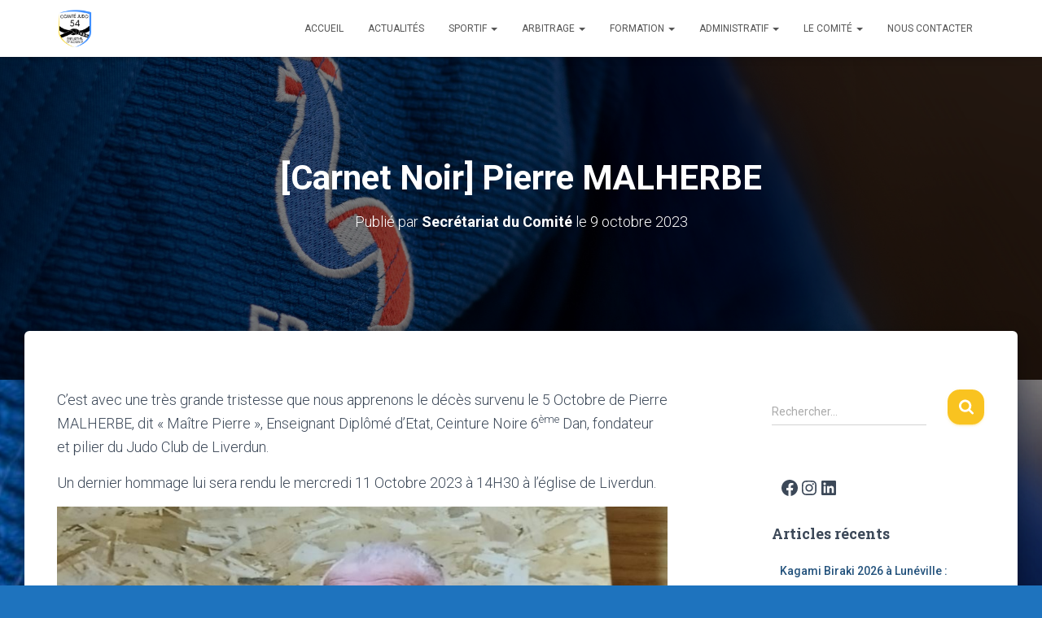

--- FILE ---
content_type: text/html; charset=UTF-8
request_url: https://cd54judo.fr/2023/10/09/carnet-noir-pierre-malherbe/
body_size: 19596
content:
<!DOCTYPE html>
<html lang="fr-FR">

<head>
	<meta charset='UTF-8'>
	<meta name="viewport" content="width=device-width, initial-scale=1">
	<link rel="profile" href="https://gmpg.org/xfn/11">
		<title>[Carnet Noir] Pierre MALHERBE &#8211; COMITÉ DE MEURTHE &amp; MOSELLE DE JUDO, JUJITSU, KENDO ET D.A.</title>
<meta name='robots' content='max-image-preview:large' />
<link rel='dns-prefetch' href='//stats.wp.com' />
<link rel='dns-prefetch' href='//maxcdn.bootstrapcdn.com' />
<link rel='dns-prefetch' href='//fonts.googleapis.com' />
<link rel='preconnect' href='//c0.wp.com' />
<link rel="alternate" type="application/rss+xml" title="COMITÉ DE MEURTHE &amp; MOSELLE DE JUDO, JUJITSU, KENDO ET D.A. &raquo; Flux" href="https://cd54judo.fr/feed/" />
<link rel="alternate" type="application/rss+xml" title="COMITÉ DE MEURTHE &amp; MOSELLE DE JUDO, JUJITSU, KENDO ET D.A. &raquo; Flux des commentaires" href="https://cd54judo.fr/comments/feed/" />
<link rel="alternate" title="oEmbed (JSON)" type="application/json+oembed" href="https://cd54judo.fr/wp-json/oembed/1.0/embed?url=https%3A%2F%2Fcd54judo.fr%2F2023%2F10%2F09%2Fcarnet-noir-pierre-malherbe%2F" />
<link rel="alternate" title="oEmbed (XML)" type="text/xml+oembed" href="https://cd54judo.fr/wp-json/oembed/1.0/embed?url=https%3A%2F%2Fcd54judo.fr%2F2023%2F10%2F09%2Fcarnet-noir-pierre-malherbe%2F&#038;format=xml" />
<style id='wp-img-auto-sizes-contain-inline-css' type='text/css'>
img:is([sizes=auto i],[sizes^="auto," i]){contain-intrinsic-size:3000px 1500px}
/*# sourceURL=wp-img-auto-sizes-contain-inline-css */
</style>
<style id='wp-emoji-styles-inline-css' type='text/css'>

	img.wp-smiley, img.emoji {
		display: inline !important;
		border: none !important;
		box-shadow: none !important;
		height: 1em !important;
		width: 1em !important;
		margin: 0 0.07em !important;
		vertical-align: -0.1em !important;
		background: none !important;
		padding: 0 !important;
	}
/*# sourceURL=wp-emoji-styles-inline-css */
</style>
<style id='wp-block-library-inline-css' type='text/css'>
:root{--wp-block-synced-color:#7a00df;--wp-block-synced-color--rgb:122,0,223;--wp-bound-block-color:var(--wp-block-synced-color);--wp-editor-canvas-background:#ddd;--wp-admin-theme-color:#007cba;--wp-admin-theme-color--rgb:0,124,186;--wp-admin-theme-color-darker-10:#006ba1;--wp-admin-theme-color-darker-10--rgb:0,107,160.5;--wp-admin-theme-color-darker-20:#005a87;--wp-admin-theme-color-darker-20--rgb:0,90,135;--wp-admin-border-width-focus:2px}@media (min-resolution:192dpi){:root{--wp-admin-border-width-focus:1.5px}}.wp-element-button{cursor:pointer}:root .has-very-light-gray-background-color{background-color:#eee}:root .has-very-dark-gray-background-color{background-color:#313131}:root .has-very-light-gray-color{color:#eee}:root .has-very-dark-gray-color{color:#313131}:root .has-vivid-green-cyan-to-vivid-cyan-blue-gradient-background{background:linear-gradient(135deg,#00d084,#0693e3)}:root .has-purple-crush-gradient-background{background:linear-gradient(135deg,#34e2e4,#4721fb 50%,#ab1dfe)}:root .has-hazy-dawn-gradient-background{background:linear-gradient(135deg,#faaca8,#dad0ec)}:root .has-subdued-olive-gradient-background{background:linear-gradient(135deg,#fafae1,#67a671)}:root .has-atomic-cream-gradient-background{background:linear-gradient(135deg,#fdd79a,#004a59)}:root .has-nightshade-gradient-background{background:linear-gradient(135deg,#330968,#31cdcf)}:root .has-midnight-gradient-background{background:linear-gradient(135deg,#020381,#2874fc)}:root{--wp--preset--font-size--normal:16px;--wp--preset--font-size--huge:42px}.has-regular-font-size{font-size:1em}.has-larger-font-size{font-size:2.625em}.has-normal-font-size{font-size:var(--wp--preset--font-size--normal)}.has-huge-font-size{font-size:var(--wp--preset--font-size--huge)}.has-text-align-center{text-align:center}.has-text-align-left{text-align:left}.has-text-align-right{text-align:right}.has-fit-text{white-space:nowrap!important}#end-resizable-editor-section{display:none}.aligncenter{clear:both}.items-justified-left{justify-content:flex-start}.items-justified-center{justify-content:center}.items-justified-right{justify-content:flex-end}.items-justified-space-between{justify-content:space-between}.screen-reader-text{border:0;clip-path:inset(50%);height:1px;margin:-1px;overflow:hidden;padding:0;position:absolute;width:1px;word-wrap:normal!important}.screen-reader-text:focus{background-color:#ddd;clip-path:none;color:#444;display:block;font-size:1em;height:auto;left:5px;line-height:normal;padding:15px 23px 14px;text-decoration:none;top:5px;width:auto;z-index:100000}html :where(.has-border-color){border-style:solid}html :where([style*=border-top-color]){border-top-style:solid}html :where([style*=border-right-color]){border-right-style:solid}html :where([style*=border-bottom-color]){border-bottom-style:solid}html :where([style*=border-left-color]){border-left-style:solid}html :where([style*=border-width]){border-style:solid}html :where([style*=border-top-width]){border-top-style:solid}html :where([style*=border-right-width]){border-right-style:solid}html :where([style*=border-bottom-width]){border-bottom-style:solid}html :where([style*=border-left-width]){border-left-style:solid}html :where(img[class*=wp-image-]){height:auto;max-width:100%}:where(figure){margin:0 0 1em}html :where(.is-position-sticky){--wp-admin--admin-bar--position-offset:var(--wp-admin--admin-bar--height,0px)}@media screen and (max-width:600px){html :where(.is-position-sticky){--wp-admin--admin-bar--position-offset:0px}}

/*# sourceURL=wp-block-library-inline-css */
</style><style id='wp-block-image-inline-css' type='text/css'>
.wp-block-image>a,.wp-block-image>figure>a{display:inline-block}.wp-block-image img{box-sizing:border-box;height:auto;max-width:100%;vertical-align:bottom}@media not (prefers-reduced-motion){.wp-block-image img.hide{visibility:hidden}.wp-block-image img.show{animation:show-content-image .4s}}.wp-block-image[style*=border-radius] img,.wp-block-image[style*=border-radius]>a{border-radius:inherit}.wp-block-image.has-custom-border img{box-sizing:border-box}.wp-block-image.aligncenter{text-align:center}.wp-block-image.alignfull>a,.wp-block-image.alignwide>a{width:100%}.wp-block-image.alignfull img,.wp-block-image.alignwide img{height:auto;width:100%}.wp-block-image .aligncenter,.wp-block-image .alignleft,.wp-block-image .alignright,.wp-block-image.aligncenter,.wp-block-image.alignleft,.wp-block-image.alignright{display:table}.wp-block-image .aligncenter>figcaption,.wp-block-image .alignleft>figcaption,.wp-block-image .alignright>figcaption,.wp-block-image.aligncenter>figcaption,.wp-block-image.alignleft>figcaption,.wp-block-image.alignright>figcaption{caption-side:bottom;display:table-caption}.wp-block-image .alignleft{float:left;margin:.5em 1em .5em 0}.wp-block-image .alignright{float:right;margin:.5em 0 .5em 1em}.wp-block-image .aligncenter{margin-left:auto;margin-right:auto}.wp-block-image :where(figcaption){margin-bottom:1em;margin-top:.5em}.wp-block-image.is-style-circle-mask img{border-radius:9999px}@supports ((-webkit-mask-image:none) or (mask-image:none)) or (-webkit-mask-image:none){.wp-block-image.is-style-circle-mask img{border-radius:0;-webkit-mask-image:url('data:image/svg+xml;utf8,<svg viewBox="0 0 100 100" xmlns="http://www.w3.org/2000/svg"><circle cx="50" cy="50" r="50"/></svg>');mask-image:url('data:image/svg+xml;utf8,<svg viewBox="0 0 100 100" xmlns="http://www.w3.org/2000/svg"><circle cx="50" cy="50" r="50"/></svg>');mask-mode:alpha;-webkit-mask-position:center;mask-position:center;-webkit-mask-repeat:no-repeat;mask-repeat:no-repeat;-webkit-mask-size:contain;mask-size:contain}}:root :where(.wp-block-image.is-style-rounded img,.wp-block-image .is-style-rounded img){border-radius:9999px}.wp-block-image figure{margin:0}.wp-lightbox-container{display:flex;flex-direction:column;position:relative}.wp-lightbox-container img{cursor:zoom-in}.wp-lightbox-container img:hover+button{opacity:1}.wp-lightbox-container button{align-items:center;backdrop-filter:blur(16px) saturate(180%);background-color:#5a5a5a40;border:none;border-radius:4px;cursor:zoom-in;display:flex;height:20px;justify-content:center;opacity:0;padding:0;position:absolute;right:16px;text-align:center;top:16px;width:20px;z-index:100}@media not (prefers-reduced-motion){.wp-lightbox-container button{transition:opacity .2s ease}}.wp-lightbox-container button:focus-visible{outline:3px auto #5a5a5a40;outline:3px auto -webkit-focus-ring-color;outline-offset:3px}.wp-lightbox-container button:hover{cursor:pointer;opacity:1}.wp-lightbox-container button:focus{opacity:1}.wp-lightbox-container button:focus,.wp-lightbox-container button:hover,.wp-lightbox-container button:not(:hover):not(:active):not(.has-background){background-color:#5a5a5a40;border:none}.wp-lightbox-overlay{box-sizing:border-box;cursor:zoom-out;height:100vh;left:0;overflow:hidden;position:fixed;top:0;visibility:hidden;width:100%;z-index:100000}.wp-lightbox-overlay .close-button{align-items:center;cursor:pointer;display:flex;justify-content:center;min-height:40px;min-width:40px;padding:0;position:absolute;right:calc(env(safe-area-inset-right) + 16px);top:calc(env(safe-area-inset-top) + 16px);z-index:5000000}.wp-lightbox-overlay .close-button:focus,.wp-lightbox-overlay .close-button:hover,.wp-lightbox-overlay .close-button:not(:hover):not(:active):not(.has-background){background:none;border:none}.wp-lightbox-overlay .lightbox-image-container{height:var(--wp--lightbox-container-height);left:50%;overflow:hidden;position:absolute;top:50%;transform:translate(-50%,-50%);transform-origin:top left;width:var(--wp--lightbox-container-width);z-index:9999999999}.wp-lightbox-overlay .wp-block-image{align-items:center;box-sizing:border-box;display:flex;height:100%;justify-content:center;margin:0;position:relative;transform-origin:0 0;width:100%;z-index:3000000}.wp-lightbox-overlay .wp-block-image img{height:var(--wp--lightbox-image-height);min-height:var(--wp--lightbox-image-height);min-width:var(--wp--lightbox-image-width);width:var(--wp--lightbox-image-width)}.wp-lightbox-overlay .wp-block-image figcaption{display:none}.wp-lightbox-overlay button{background:none;border:none}.wp-lightbox-overlay .scrim{background-color:#fff;height:100%;opacity:.9;position:absolute;width:100%;z-index:2000000}.wp-lightbox-overlay.active{visibility:visible}@media not (prefers-reduced-motion){.wp-lightbox-overlay.active{animation:turn-on-visibility .25s both}.wp-lightbox-overlay.active img{animation:turn-on-visibility .35s both}.wp-lightbox-overlay.show-closing-animation:not(.active){animation:turn-off-visibility .35s both}.wp-lightbox-overlay.show-closing-animation:not(.active) img{animation:turn-off-visibility .25s both}.wp-lightbox-overlay.zoom.active{animation:none;opacity:1;visibility:visible}.wp-lightbox-overlay.zoom.active .lightbox-image-container{animation:lightbox-zoom-in .4s}.wp-lightbox-overlay.zoom.active .lightbox-image-container img{animation:none}.wp-lightbox-overlay.zoom.active .scrim{animation:turn-on-visibility .4s forwards}.wp-lightbox-overlay.zoom.show-closing-animation:not(.active){animation:none}.wp-lightbox-overlay.zoom.show-closing-animation:not(.active) .lightbox-image-container{animation:lightbox-zoom-out .4s}.wp-lightbox-overlay.zoom.show-closing-animation:not(.active) .lightbox-image-container img{animation:none}.wp-lightbox-overlay.zoom.show-closing-animation:not(.active) .scrim{animation:turn-off-visibility .4s forwards}}@keyframes show-content-image{0%{visibility:hidden}99%{visibility:hidden}to{visibility:visible}}@keyframes turn-on-visibility{0%{opacity:0}to{opacity:1}}@keyframes turn-off-visibility{0%{opacity:1;visibility:visible}99%{opacity:0;visibility:visible}to{opacity:0;visibility:hidden}}@keyframes lightbox-zoom-in{0%{transform:translate(calc((-100vw + var(--wp--lightbox-scrollbar-width))/2 + var(--wp--lightbox-initial-left-position)),calc(-50vh + var(--wp--lightbox-initial-top-position))) scale(var(--wp--lightbox-scale))}to{transform:translate(-50%,-50%) scale(1)}}@keyframes lightbox-zoom-out{0%{transform:translate(-50%,-50%) scale(1);visibility:visible}99%{visibility:visible}to{transform:translate(calc((-100vw + var(--wp--lightbox-scrollbar-width))/2 + var(--wp--lightbox-initial-left-position)),calc(-50vh + var(--wp--lightbox-initial-top-position))) scale(var(--wp--lightbox-scale));visibility:hidden}}
/*# sourceURL=https://c0.wp.com/c/6.9/wp-includes/blocks/image/style.min.css */
</style>
<style id='wp-block-paragraph-inline-css' type='text/css'>
.is-small-text{font-size:.875em}.is-regular-text{font-size:1em}.is-large-text{font-size:2.25em}.is-larger-text{font-size:3em}.has-drop-cap:not(:focus):first-letter{float:left;font-size:8.4em;font-style:normal;font-weight:100;line-height:.68;margin:.05em .1em 0 0;text-transform:uppercase}body.rtl .has-drop-cap:not(:focus):first-letter{float:none;margin-left:.1em}p.has-drop-cap.has-background{overflow:hidden}:root :where(p.has-background){padding:1.25em 2.375em}:where(p.has-text-color:not(.has-link-color)) a{color:inherit}p.has-text-align-left[style*="writing-mode:vertical-lr"],p.has-text-align-right[style*="writing-mode:vertical-rl"]{rotate:180deg}
/*# sourceURL=https://c0.wp.com/c/6.9/wp-includes/blocks/paragraph/style.min.css */
</style>
<style id='wp-block-social-links-inline-css' type='text/css'>
.wp-block-social-links{background:none;box-sizing:border-box;margin-left:0;padding-left:0;padding-right:0;text-indent:0}.wp-block-social-links .wp-social-link a,.wp-block-social-links .wp-social-link a:hover{border-bottom:0;box-shadow:none;text-decoration:none}.wp-block-social-links .wp-social-link svg{height:1em;width:1em}.wp-block-social-links .wp-social-link span:not(.screen-reader-text){font-size:.65em;margin-left:.5em;margin-right:.5em}.wp-block-social-links.has-small-icon-size{font-size:16px}.wp-block-social-links,.wp-block-social-links.has-normal-icon-size{font-size:24px}.wp-block-social-links.has-large-icon-size{font-size:36px}.wp-block-social-links.has-huge-icon-size{font-size:48px}.wp-block-social-links.aligncenter{display:flex;justify-content:center}.wp-block-social-links.alignright{justify-content:flex-end}.wp-block-social-link{border-radius:9999px;display:block}@media not (prefers-reduced-motion){.wp-block-social-link{transition:transform .1s ease}}.wp-block-social-link{height:auto}.wp-block-social-link a{align-items:center;display:flex;line-height:0}.wp-block-social-link:hover{transform:scale(1.1)}.wp-block-social-links .wp-block-social-link.wp-social-link{display:inline-block;margin:0;padding:0}.wp-block-social-links .wp-block-social-link.wp-social-link .wp-block-social-link-anchor,.wp-block-social-links .wp-block-social-link.wp-social-link .wp-block-social-link-anchor svg,.wp-block-social-links .wp-block-social-link.wp-social-link .wp-block-social-link-anchor:active,.wp-block-social-links .wp-block-social-link.wp-social-link .wp-block-social-link-anchor:hover,.wp-block-social-links .wp-block-social-link.wp-social-link .wp-block-social-link-anchor:visited{color:currentColor;fill:currentColor}:where(.wp-block-social-links:not(.is-style-logos-only)) .wp-social-link{background-color:#f0f0f0;color:#444}:where(.wp-block-social-links:not(.is-style-logos-only)) .wp-social-link-amazon{background-color:#f90;color:#fff}:where(.wp-block-social-links:not(.is-style-logos-only)) .wp-social-link-bandcamp{background-color:#1ea0c3;color:#fff}:where(.wp-block-social-links:not(.is-style-logos-only)) .wp-social-link-behance{background-color:#0757fe;color:#fff}:where(.wp-block-social-links:not(.is-style-logos-only)) .wp-social-link-bluesky{background-color:#0a7aff;color:#fff}:where(.wp-block-social-links:not(.is-style-logos-only)) .wp-social-link-codepen{background-color:#1e1f26;color:#fff}:where(.wp-block-social-links:not(.is-style-logos-only)) .wp-social-link-deviantart{background-color:#02e49b;color:#fff}:where(.wp-block-social-links:not(.is-style-logos-only)) .wp-social-link-discord{background-color:#5865f2;color:#fff}:where(.wp-block-social-links:not(.is-style-logos-only)) .wp-social-link-dribbble{background-color:#e94c89;color:#fff}:where(.wp-block-social-links:not(.is-style-logos-only)) .wp-social-link-dropbox{background-color:#4280ff;color:#fff}:where(.wp-block-social-links:not(.is-style-logos-only)) .wp-social-link-etsy{background-color:#f45800;color:#fff}:where(.wp-block-social-links:not(.is-style-logos-only)) .wp-social-link-facebook{background-color:#0866ff;color:#fff}:where(.wp-block-social-links:not(.is-style-logos-only)) .wp-social-link-fivehundredpx{background-color:#000;color:#fff}:where(.wp-block-social-links:not(.is-style-logos-only)) .wp-social-link-flickr{background-color:#0461dd;color:#fff}:where(.wp-block-social-links:not(.is-style-logos-only)) .wp-social-link-foursquare{background-color:#e65678;color:#fff}:where(.wp-block-social-links:not(.is-style-logos-only)) .wp-social-link-github{background-color:#24292d;color:#fff}:where(.wp-block-social-links:not(.is-style-logos-only)) .wp-social-link-goodreads{background-color:#eceadd;color:#382110}:where(.wp-block-social-links:not(.is-style-logos-only)) .wp-social-link-google{background-color:#ea4434;color:#fff}:where(.wp-block-social-links:not(.is-style-logos-only)) .wp-social-link-gravatar{background-color:#1d4fc4;color:#fff}:where(.wp-block-social-links:not(.is-style-logos-only)) .wp-social-link-instagram{background-color:#f00075;color:#fff}:where(.wp-block-social-links:not(.is-style-logos-only)) .wp-social-link-lastfm{background-color:#e21b24;color:#fff}:where(.wp-block-social-links:not(.is-style-logos-only)) .wp-social-link-linkedin{background-color:#0d66c2;color:#fff}:where(.wp-block-social-links:not(.is-style-logos-only)) .wp-social-link-mastodon{background-color:#3288d4;color:#fff}:where(.wp-block-social-links:not(.is-style-logos-only)) .wp-social-link-medium{background-color:#000;color:#fff}:where(.wp-block-social-links:not(.is-style-logos-only)) .wp-social-link-meetup{background-color:#f6405f;color:#fff}:where(.wp-block-social-links:not(.is-style-logos-only)) .wp-social-link-patreon{background-color:#000;color:#fff}:where(.wp-block-social-links:not(.is-style-logos-only)) .wp-social-link-pinterest{background-color:#e60122;color:#fff}:where(.wp-block-social-links:not(.is-style-logos-only)) .wp-social-link-pocket{background-color:#ef4155;color:#fff}:where(.wp-block-social-links:not(.is-style-logos-only)) .wp-social-link-reddit{background-color:#ff4500;color:#fff}:where(.wp-block-social-links:not(.is-style-logos-only)) .wp-social-link-skype{background-color:#0478d7;color:#fff}:where(.wp-block-social-links:not(.is-style-logos-only)) .wp-social-link-snapchat{background-color:#fefc00;color:#fff;stroke:#000}:where(.wp-block-social-links:not(.is-style-logos-only)) .wp-social-link-soundcloud{background-color:#ff5600;color:#fff}:where(.wp-block-social-links:not(.is-style-logos-only)) .wp-social-link-spotify{background-color:#1bd760;color:#fff}:where(.wp-block-social-links:not(.is-style-logos-only)) .wp-social-link-telegram{background-color:#2aabee;color:#fff}:where(.wp-block-social-links:not(.is-style-logos-only)) .wp-social-link-threads{background-color:#000;color:#fff}:where(.wp-block-social-links:not(.is-style-logos-only)) .wp-social-link-tiktok{background-color:#000;color:#fff}:where(.wp-block-social-links:not(.is-style-logos-only)) .wp-social-link-tumblr{background-color:#011835;color:#fff}:where(.wp-block-social-links:not(.is-style-logos-only)) .wp-social-link-twitch{background-color:#6440a4;color:#fff}:where(.wp-block-social-links:not(.is-style-logos-only)) .wp-social-link-twitter{background-color:#1da1f2;color:#fff}:where(.wp-block-social-links:not(.is-style-logos-only)) .wp-social-link-vimeo{background-color:#1eb7ea;color:#fff}:where(.wp-block-social-links:not(.is-style-logos-only)) .wp-social-link-vk{background-color:#4680c2;color:#fff}:where(.wp-block-social-links:not(.is-style-logos-only)) .wp-social-link-wordpress{background-color:#3499cd;color:#fff}:where(.wp-block-social-links:not(.is-style-logos-only)) .wp-social-link-whatsapp{background-color:#25d366;color:#fff}:where(.wp-block-social-links:not(.is-style-logos-only)) .wp-social-link-x{background-color:#000;color:#fff}:where(.wp-block-social-links:not(.is-style-logos-only)) .wp-social-link-yelp{background-color:#d32422;color:#fff}:where(.wp-block-social-links:not(.is-style-logos-only)) .wp-social-link-youtube{background-color:red;color:#fff}:where(.wp-block-social-links.is-style-logos-only) .wp-social-link{background:none}:where(.wp-block-social-links.is-style-logos-only) .wp-social-link svg{height:1.25em;width:1.25em}:where(.wp-block-social-links.is-style-logos-only) .wp-social-link-amazon{color:#f90}:where(.wp-block-social-links.is-style-logos-only) .wp-social-link-bandcamp{color:#1ea0c3}:where(.wp-block-social-links.is-style-logos-only) .wp-social-link-behance{color:#0757fe}:where(.wp-block-social-links.is-style-logos-only) .wp-social-link-bluesky{color:#0a7aff}:where(.wp-block-social-links.is-style-logos-only) .wp-social-link-codepen{color:#1e1f26}:where(.wp-block-social-links.is-style-logos-only) .wp-social-link-deviantart{color:#02e49b}:where(.wp-block-social-links.is-style-logos-only) .wp-social-link-discord{color:#5865f2}:where(.wp-block-social-links.is-style-logos-only) .wp-social-link-dribbble{color:#e94c89}:where(.wp-block-social-links.is-style-logos-only) .wp-social-link-dropbox{color:#4280ff}:where(.wp-block-social-links.is-style-logos-only) .wp-social-link-etsy{color:#f45800}:where(.wp-block-social-links.is-style-logos-only) .wp-social-link-facebook{color:#0866ff}:where(.wp-block-social-links.is-style-logos-only) .wp-social-link-fivehundredpx{color:#000}:where(.wp-block-social-links.is-style-logos-only) .wp-social-link-flickr{color:#0461dd}:where(.wp-block-social-links.is-style-logos-only) .wp-social-link-foursquare{color:#e65678}:where(.wp-block-social-links.is-style-logos-only) .wp-social-link-github{color:#24292d}:where(.wp-block-social-links.is-style-logos-only) .wp-social-link-goodreads{color:#382110}:where(.wp-block-social-links.is-style-logos-only) .wp-social-link-google{color:#ea4434}:where(.wp-block-social-links.is-style-logos-only) .wp-social-link-gravatar{color:#1d4fc4}:where(.wp-block-social-links.is-style-logos-only) .wp-social-link-instagram{color:#f00075}:where(.wp-block-social-links.is-style-logos-only) .wp-social-link-lastfm{color:#e21b24}:where(.wp-block-social-links.is-style-logos-only) .wp-social-link-linkedin{color:#0d66c2}:where(.wp-block-social-links.is-style-logos-only) .wp-social-link-mastodon{color:#3288d4}:where(.wp-block-social-links.is-style-logos-only) .wp-social-link-medium{color:#000}:where(.wp-block-social-links.is-style-logos-only) .wp-social-link-meetup{color:#f6405f}:where(.wp-block-social-links.is-style-logos-only) .wp-social-link-patreon{color:#000}:where(.wp-block-social-links.is-style-logos-only) .wp-social-link-pinterest{color:#e60122}:where(.wp-block-social-links.is-style-logos-only) .wp-social-link-pocket{color:#ef4155}:where(.wp-block-social-links.is-style-logos-only) .wp-social-link-reddit{color:#ff4500}:where(.wp-block-social-links.is-style-logos-only) .wp-social-link-skype{color:#0478d7}:where(.wp-block-social-links.is-style-logos-only) .wp-social-link-snapchat{color:#fff;stroke:#000}:where(.wp-block-social-links.is-style-logos-only) .wp-social-link-soundcloud{color:#ff5600}:where(.wp-block-social-links.is-style-logos-only) .wp-social-link-spotify{color:#1bd760}:where(.wp-block-social-links.is-style-logos-only) .wp-social-link-telegram{color:#2aabee}:where(.wp-block-social-links.is-style-logos-only) .wp-social-link-threads{color:#000}:where(.wp-block-social-links.is-style-logos-only) .wp-social-link-tiktok{color:#000}:where(.wp-block-social-links.is-style-logos-only) .wp-social-link-tumblr{color:#011835}:where(.wp-block-social-links.is-style-logos-only) .wp-social-link-twitch{color:#6440a4}:where(.wp-block-social-links.is-style-logos-only) .wp-social-link-twitter{color:#1da1f2}:where(.wp-block-social-links.is-style-logos-only) .wp-social-link-vimeo{color:#1eb7ea}:where(.wp-block-social-links.is-style-logos-only) .wp-social-link-vk{color:#4680c2}:where(.wp-block-social-links.is-style-logos-only) .wp-social-link-whatsapp{color:#25d366}:where(.wp-block-social-links.is-style-logos-only) .wp-social-link-wordpress{color:#3499cd}:where(.wp-block-social-links.is-style-logos-only) .wp-social-link-x{color:#000}:where(.wp-block-social-links.is-style-logos-only) .wp-social-link-yelp{color:#d32422}:where(.wp-block-social-links.is-style-logos-only) .wp-social-link-youtube{color:red}.wp-block-social-links.is-style-pill-shape .wp-social-link{width:auto}:root :where(.wp-block-social-links .wp-social-link a){padding:.25em}:root :where(.wp-block-social-links.is-style-logos-only .wp-social-link a){padding:0}:root :where(.wp-block-social-links.is-style-pill-shape .wp-social-link a){padding-left:.6666666667em;padding-right:.6666666667em}.wp-block-social-links:not(.has-icon-color):not(.has-icon-background-color) .wp-social-link-snapchat .wp-block-social-link-label{color:#000}
/*# sourceURL=https://c0.wp.com/c/6.9/wp-includes/blocks/social-links/style.min.css */
</style>
<style id='global-styles-inline-css' type='text/css'>
:root{--wp--preset--aspect-ratio--square: 1;--wp--preset--aspect-ratio--4-3: 4/3;--wp--preset--aspect-ratio--3-4: 3/4;--wp--preset--aspect-ratio--3-2: 3/2;--wp--preset--aspect-ratio--2-3: 2/3;--wp--preset--aspect-ratio--16-9: 16/9;--wp--preset--aspect-ratio--9-16: 9/16;--wp--preset--color--black: #000000;--wp--preset--color--cyan-bluish-gray: #abb8c3;--wp--preset--color--white: #ffffff;--wp--preset--color--pale-pink: #f78da7;--wp--preset--color--vivid-red: #cf2e2e;--wp--preset--color--luminous-vivid-orange: #ff6900;--wp--preset--color--luminous-vivid-amber: #fcb900;--wp--preset--color--light-green-cyan: #7bdcb5;--wp--preset--color--vivid-green-cyan: #00d084;--wp--preset--color--pale-cyan-blue: #8ed1fc;--wp--preset--color--vivid-cyan-blue: #0693e3;--wp--preset--color--vivid-purple: #9b51e0;--wp--preset--color--accent: #f9c320;--wp--preset--color--background-color: #1e73be;--wp--preset--color--header-gradient: #a81d84;--wp--preset--gradient--vivid-cyan-blue-to-vivid-purple: linear-gradient(135deg,rgb(6,147,227) 0%,rgb(155,81,224) 100%);--wp--preset--gradient--light-green-cyan-to-vivid-green-cyan: linear-gradient(135deg,rgb(122,220,180) 0%,rgb(0,208,130) 100%);--wp--preset--gradient--luminous-vivid-amber-to-luminous-vivid-orange: linear-gradient(135deg,rgb(252,185,0) 0%,rgb(255,105,0) 100%);--wp--preset--gradient--luminous-vivid-orange-to-vivid-red: linear-gradient(135deg,rgb(255,105,0) 0%,rgb(207,46,46) 100%);--wp--preset--gradient--very-light-gray-to-cyan-bluish-gray: linear-gradient(135deg,rgb(238,238,238) 0%,rgb(169,184,195) 100%);--wp--preset--gradient--cool-to-warm-spectrum: linear-gradient(135deg,rgb(74,234,220) 0%,rgb(151,120,209) 20%,rgb(207,42,186) 40%,rgb(238,44,130) 60%,rgb(251,105,98) 80%,rgb(254,248,76) 100%);--wp--preset--gradient--blush-light-purple: linear-gradient(135deg,rgb(255,206,236) 0%,rgb(152,150,240) 100%);--wp--preset--gradient--blush-bordeaux: linear-gradient(135deg,rgb(254,205,165) 0%,rgb(254,45,45) 50%,rgb(107,0,62) 100%);--wp--preset--gradient--luminous-dusk: linear-gradient(135deg,rgb(255,203,112) 0%,rgb(199,81,192) 50%,rgb(65,88,208) 100%);--wp--preset--gradient--pale-ocean: linear-gradient(135deg,rgb(255,245,203) 0%,rgb(182,227,212) 50%,rgb(51,167,181) 100%);--wp--preset--gradient--electric-grass: linear-gradient(135deg,rgb(202,248,128) 0%,rgb(113,206,126) 100%);--wp--preset--gradient--midnight: linear-gradient(135deg,rgb(2,3,129) 0%,rgb(40,116,252) 100%);--wp--preset--font-size--small: 13px;--wp--preset--font-size--medium: 20px;--wp--preset--font-size--large: 36px;--wp--preset--font-size--x-large: 42px;--wp--preset--spacing--20: 0.44rem;--wp--preset--spacing--30: 0.67rem;--wp--preset--spacing--40: 1rem;--wp--preset--spacing--50: 1.5rem;--wp--preset--spacing--60: 2.25rem;--wp--preset--spacing--70: 3.38rem;--wp--preset--spacing--80: 5.06rem;--wp--preset--shadow--natural: 6px 6px 9px rgba(0, 0, 0, 0.2);--wp--preset--shadow--deep: 12px 12px 50px rgba(0, 0, 0, 0.4);--wp--preset--shadow--sharp: 6px 6px 0px rgba(0, 0, 0, 0.2);--wp--preset--shadow--outlined: 6px 6px 0px -3px rgb(255, 255, 255), 6px 6px rgb(0, 0, 0);--wp--preset--shadow--crisp: 6px 6px 0px rgb(0, 0, 0);}:where(.is-layout-flex){gap: 0.5em;}:where(.is-layout-grid){gap: 0.5em;}body .is-layout-flex{display: flex;}.is-layout-flex{flex-wrap: wrap;align-items: center;}.is-layout-flex > :is(*, div){margin: 0;}body .is-layout-grid{display: grid;}.is-layout-grid > :is(*, div){margin: 0;}:where(.wp-block-columns.is-layout-flex){gap: 2em;}:where(.wp-block-columns.is-layout-grid){gap: 2em;}:where(.wp-block-post-template.is-layout-flex){gap: 1.25em;}:where(.wp-block-post-template.is-layout-grid){gap: 1.25em;}.has-black-color{color: var(--wp--preset--color--black) !important;}.has-cyan-bluish-gray-color{color: var(--wp--preset--color--cyan-bluish-gray) !important;}.has-white-color{color: var(--wp--preset--color--white) !important;}.has-pale-pink-color{color: var(--wp--preset--color--pale-pink) !important;}.has-vivid-red-color{color: var(--wp--preset--color--vivid-red) !important;}.has-luminous-vivid-orange-color{color: var(--wp--preset--color--luminous-vivid-orange) !important;}.has-luminous-vivid-amber-color{color: var(--wp--preset--color--luminous-vivid-amber) !important;}.has-light-green-cyan-color{color: var(--wp--preset--color--light-green-cyan) !important;}.has-vivid-green-cyan-color{color: var(--wp--preset--color--vivid-green-cyan) !important;}.has-pale-cyan-blue-color{color: var(--wp--preset--color--pale-cyan-blue) !important;}.has-vivid-cyan-blue-color{color: var(--wp--preset--color--vivid-cyan-blue) !important;}.has-vivid-purple-color{color: var(--wp--preset--color--vivid-purple) !important;}.has-black-background-color{background-color: var(--wp--preset--color--black) !important;}.has-cyan-bluish-gray-background-color{background-color: var(--wp--preset--color--cyan-bluish-gray) !important;}.has-white-background-color{background-color: var(--wp--preset--color--white) !important;}.has-pale-pink-background-color{background-color: var(--wp--preset--color--pale-pink) !important;}.has-vivid-red-background-color{background-color: var(--wp--preset--color--vivid-red) !important;}.has-luminous-vivid-orange-background-color{background-color: var(--wp--preset--color--luminous-vivid-orange) !important;}.has-luminous-vivid-amber-background-color{background-color: var(--wp--preset--color--luminous-vivid-amber) !important;}.has-light-green-cyan-background-color{background-color: var(--wp--preset--color--light-green-cyan) !important;}.has-vivid-green-cyan-background-color{background-color: var(--wp--preset--color--vivid-green-cyan) !important;}.has-pale-cyan-blue-background-color{background-color: var(--wp--preset--color--pale-cyan-blue) !important;}.has-vivid-cyan-blue-background-color{background-color: var(--wp--preset--color--vivid-cyan-blue) !important;}.has-vivid-purple-background-color{background-color: var(--wp--preset--color--vivid-purple) !important;}.has-black-border-color{border-color: var(--wp--preset--color--black) !important;}.has-cyan-bluish-gray-border-color{border-color: var(--wp--preset--color--cyan-bluish-gray) !important;}.has-white-border-color{border-color: var(--wp--preset--color--white) !important;}.has-pale-pink-border-color{border-color: var(--wp--preset--color--pale-pink) !important;}.has-vivid-red-border-color{border-color: var(--wp--preset--color--vivid-red) !important;}.has-luminous-vivid-orange-border-color{border-color: var(--wp--preset--color--luminous-vivid-orange) !important;}.has-luminous-vivid-amber-border-color{border-color: var(--wp--preset--color--luminous-vivid-amber) !important;}.has-light-green-cyan-border-color{border-color: var(--wp--preset--color--light-green-cyan) !important;}.has-vivid-green-cyan-border-color{border-color: var(--wp--preset--color--vivid-green-cyan) !important;}.has-pale-cyan-blue-border-color{border-color: var(--wp--preset--color--pale-cyan-blue) !important;}.has-vivid-cyan-blue-border-color{border-color: var(--wp--preset--color--vivid-cyan-blue) !important;}.has-vivid-purple-border-color{border-color: var(--wp--preset--color--vivid-purple) !important;}.has-vivid-cyan-blue-to-vivid-purple-gradient-background{background: var(--wp--preset--gradient--vivid-cyan-blue-to-vivid-purple) !important;}.has-light-green-cyan-to-vivid-green-cyan-gradient-background{background: var(--wp--preset--gradient--light-green-cyan-to-vivid-green-cyan) !important;}.has-luminous-vivid-amber-to-luminous-vivid-orange-gradient-background{background: var(--wp--preset--gradient--luminous-vivid-amber-to-luminous-vivid-orange) !important;}.has-luminous-vivid-orange-to-vivid-red-gradient-background{background: var(--wp--preset--gradient--luminous-vivid-orange-to-vivid-red) !important;}.has-very-light-gray-to-cyan-bluish-gray-gradient-background{background: var(--wp--preset--gradient--very-light-gray-to-cyan-bluish-gray) !important;}.has-cool-to-warm-spectrum-gradient-background{background: var(--wp--preset--gradient--cool-to-warm-spectrum) !important;}.has-blush-light-purple-gradient-background{background: var(--wp--preset--gradient--blush-light-purple) !important;}.has-blush-bordeaux-gradient-background{background: var(--wp--preset--gradient--blush-bordeaux) !important;}.has-luminous-dusk-gradient-background{background: var(--wp--preset--gradient--luminous-dusk) !important;}.has-pale-ocean-gradient-background{background: var(--wp--preset--gradient--pale-ocean) !important;}.has-electric-grass-gradient-background{background: var(--wp--preset--gradient--electric-grass) !important;}.has-midnight-gradient-background{background: var(--wp--preset--gradient--midnight) !important;}.has-small-font-size{font-size: var(--wp--preset--font-size--small) !important;}.has-medium-font-size{font-size: var(--wp--preset--font-size--medium) !important;}.has-large-font-size{font-size: var(--wp--preset--font-size--large) !important;}.has-x-large-font-size{font-size: var(--wp--preset--font-size--x-large) !important;}
/*# sourceURL=global-styles-inline-css */
</style>

<style id='classic-theme-styles-inline-css' type='text/css'>
/*! This file is auto-generated */
.wp-block-button__link{color:#fff;background-color:#32373c;border-radius:9999px;box-shadow:none;text-decoration:none;padding:calc(.667em + 2px) calc(1.333em + 2px);font-size:1.125em}.wp-block-file__button{background:#32373c;color:#fff;text-decoration:none}
/*# sourceURL=/wp-includes/css/classic-themes.min.css */
</style>
<link rel='stylesheet' id='hestia-clients-bar-css' href='https://cd54judo.fr/wp-content/plugins/themeisle-companion/obfx_modules/companion-legacy/assets/css/hestia/clients-bar.css?ver=3.0.3' type='text/css' media='all' />
<link rel='stylesheet' id='dashicons-css' href='https://c0.wp.com/c/6.9/wp-includes/css/dashicons.min.css' type='text/css' media='all' />
<link rel='stylesheet' id='obfx-module-pub-css-icône-de-menu-0-css' href='https://maxcdn.bootstrapcdn.com/font-awesome/4.7.0/css/font-awesome.min.css?ver=3.0.5' type='text/css' media='all' />
<link rel='stylesheet' id='obfx-module-pub-css-icône-de-menu-1-css' href='https://cd54judo.fr/wp-content/plugins/themeisle-companion/obfx_modules/menu-icons/css/public.css?ver=3.0.5' type='text/css' media='all' />
<link rel='stylesheet' id='bootstrap-css' href='https://cd54judo.fr/wp-content/themes/hestia/assets/bootstrap/css/bootstrap.min.css?ver=1.0.2' type='text/css' media='all' />
<link rel='stylesheet' id='hestia-font-sizes-css' href='https://cd54judo.fr/wp-content/themes/hestia/assets/css/font-sizes.min.css?ver=3.1.8' type='text/css' media='all' />
<link rel='stylesheet' id='hestia_style-css' href='https://cd54judo.fr/wp-content/themes/hestia/style.min.css?ver=3.1.8' type='text/css' media='all' />
<style id='hestia_style-inline-css' type='text/css'>
.footer-big .footer-menu li a[href*="facebook.com"],.footer-big .footer-menu li a[href*="twitter.com"],.footer-big .footer-menu li a[href*="pinterest.com"],.footer-big .footer-menu li a[href*="google.com"],.footer-big .footer-menu li a[href*="linkedin.com"],.footer-big .footer-menu li a[href*="dribbble.com"],.footer-big .footer-menu li a[href*="github.com"],.footer-big .footer-menu li a[href*="youtube.com"],.footer-big .footer-menu li a[href*="instagram.com"],.footer-big .footer-menu li a[href*="reddit.com"],.footer-big .footer-menu li a[href*="tumblr.com"],.footer-big .footer-menu li a[href*="behance.com"],.footer-big .footer-menu li a[href*="snapchat.com"],.footer-big .footer-menu li a[href*="deviantart.com"],.footer-big .footer-menu li a[href*="vimeo.com"]{color:transparent;font-size:0;padding:10px}.footer-big .footer-menu li a[href*="facebook.com"]:hover,.footer-big .footer-menu li a[href*="twitter.com"]:hover,.footer-big .footer-menu li a[href*="pinterest.com"]:hover,.footer-big .footer-menu li a[href*="google.com"]:hover,.footer-big .footer-menu li a[href*="linkedin.com"]:hover,.footer-big .footer-menu li a[href*="dribbble.com"]:hover,.footer-big .footer-menu li a[href*="github.com"]:hover,.footer-big .footer-menu li a[href*="youtube.com"]:hover,.footer-big .footer-menu li a[href*="instagram.com"]:hover,.footer-big .footer-menu li a[href*="reddit.com"]:hover,.footer-big .footer-menu li a[href*="tumblr.com"]:hover,.footer-big .footer-menu li a[href*="behance.com"]:hover,.footer-big .footer-menu li a[href*="snapchat.com"]:hover,.footer-big .footer-menu li a[href*="deviantart.com"]:hover,.footer-big .footer-menu li a[href*="vimeo.com"]:hover{opacity:1 !important}.footer-big .footer-menu li a[href*="facebook.com"]:hover:before{color:#3b5998}.footer-big .footer-menu li a[href*="twitter.com"]:hover:before{color:#000}.footer-big .footer-menu li a[href*="pinterest.com"]:hover:before{color:#cc2127}.footer-big .footer-menu li a[href*="google.com"]:hover:before{color:#dd4b39}.footer-big .footer-menu li a[href*="linkedin.com"]:hover:before{color:#0976b4}.footer-big .footer-menu li a[href*="dribbble.com"]:hover:before{color:#ea4c89}.footer-big .footer-menu li a[href*="github.com"]:hover:before{color:#000}.footer-big .footer-menu li a[href*="youtube.com"]:hover:before{color:#e52d27}.footer-big .footer-menu li a[href*="instagram.com"]:hover:before{color:#125688}.footer-big .footer-menu li a[href*="reddit.com"]:hover:before{color:#ff4500}.footer-big .footer-menu li a[href*="tumblr.com"]:hover:before{color:#35465c}.footer-big .footer-menu li a[href*="behance.com"]:hover:before{color:#1769ff}.footer-big .footer-menu li a[href*="snapchat.com"]:hover:before{color:#fffc00}.footer-big .footer-menu li a[href*="deviantart.com"]:hover:before{color:#05cc47}.footer-big .footer-menu li a[href*="vimeo.com"]:hover:before{color:#1ab7ea}.footer-big .footer-menu li a[href*="facebook.com"]:before,.footer-big .footer-menu li a[href*="twitter.com"]:before,.footer-big .footer-menu li a[href*="pinterest.com"]:before,.footer-big .footer-menu li a[href*="google.com"]:before,.footer-big .footer-menu li a[href*="linkedin.com"]:before,.footer-big .footer-menu li a[href*="dribbble.com"]:before,.footer-big .footer-menu li a[href*="github.com"]:before,.footer-big .footer-menu li a[href*="youtube.com"]:before,.footer-big .footer-menu li a[href*="instagram.com"]:before,.footer-big .footer-menu li a[href*="reddit.com"]:before,.footer-big .footer-menu li a[href*="tumblr.com"]:before,.footer-big .footer-menu li a[href*="behance.com"]:before,.footer-big .footer-menu li a[href*="snapchat.com"]:before,.footer-big .footer-menu li a[href*="deviantart.com"]:before,.footer-big .footer-menu li a[href*="vimeo.com"]:before{font-family:"Font Awesome 5 Brands";font-weight:900;color:#3c4858;font-size:16px}.footer-black .footer-menu li a[href*="facebook.com"]:before,.footer-black .footer-menu li a[href*="twitter.com"]:before,.footer-black .footer-menu li a[href*="pinterest.com"]:before,.footer-black .footer-menu li a[href*="google.com"]:before,.footer-black .footer-menu li a[href*="linkedin.com"]:before,.footer-black .footer-menu li a[href*="dribbble.com"]:before,.footer-black .footer-menu li a[href*="github.com"]:before,.footer-black .footer-menu li a[href*="youtube.com"]:before,.footer-black .footer-menu li a[href*="instagram.com"]:before,.footer-black .footer-menu li a[href*="reddit.com"]:before,.footer-black .footer-menu li a[href*="tumblr.com"]:before,.footer-black .footer-menu li a[href*="behance.com"]:before,.footer-black .footer-menu li a[href*="snapchat.com"]:before,.footer-black .footer-menu li a[href*="deviantart.com"]:before,.footer-black .footer-menu li a[href*="vimeo.com"]:before{color:#fff}.footer-big .footer-menu li a[href*="facebook.com"]:before{content:""}.footer-big .footer-menu li a[href*="twitter.com"]:before{content:""}.footer-big .footer-menu li a[href*="pinterest.com"]:before{content:""}.footer-big .footer-menu li a[href*="google.com"]:before{content:""}.footer-big .footer-menu li a[href*="linkedin.com"]:before{content:""}.footer-big .footer-menu li a[href*="dribbble.com"]:before{content:""}.footer-big .footer-menu li a[href*="github.com"]:before{content:""}.footer-big .footer-menu li a[href*="youtube.com"]:before{content:""}.footer-big .footer-menu li a[href*="instagram.com"]:before{content:""}.footer-big .footer-menu li a[href*="reddit.com"]:before{content:""}.footer-big .footer-menu li a[href*="tumblr.com"]:before{content:""}.footer-big .footer-menu li a[href*="behance.com"]:before{content:""}.footer-big .footer-menu li a[href*="snapchat.com"]:before{content:""}.footer-big .footer-menu li a[href*="deviantart.com"]:before{content:""}.footer-big .footer-menu li a[href*="vimeo.com"]:before{content:""}
.hestia-top-bar,.hestia-top-bar .widget.widget_shopping_cart .cart_list{background-color:#363537}.hestia-top-bar .widget .label-floating input[type=search]:-webkit-autofill{-webkit-box-shadow:inset 0 0 0 9999px #363537}.hestia-top-bar,.hestia-top-bar .widget .label-floating input[type=search],.hestia-top-bar .widget.widget_search form.form-group:before,.hestia-top-bar .widget.widget_product_search form.form-group:before,.hestia-top-bar .widget.widget_shopping_cart:before{color:#fff}.hestia-top-bar .widget .label-floating input[type=search]{-webkit-text-fill-color:#fff !important}.hestia-top-bar div.widget.widget_shopping_cart:before,.hestia-top-bar .widget.widget_product_search form.form-group:before,.hestia-top-bar .widget.widget_search form.form-group:before{background-color:#fff}.hestia-top-bar a,.hestia-top-bar .top-bar-nav li a{color:#fff}.hestia-top-bar ul li a[href*="mailto:"]:before,.hestia-top-bar ul li a[href*="tel:"]:before{background-color:#fff}.hestia-top-bar a:hover,.hestia-top-bar .top-bar-nav li a:hover{color:#eee}.hestia-top-bar ul li:hover a[href*="mailto:"]:before,.hestia-top-bar ul li:hover a[href*="tel:"]:before{background-color:#eee}
a,.navbar .dropdown-menu li:hover>a,.navbar .dropdown-menu li:focus>a,.navbar .dropdown-menu li:active>a,.navbar .navbar-nav>li .dropdown-menu li:hover>a,body:not(.home) .navbar-default .navbar-nav>.active:not(.btn)>a,body:not(.home) .navbar-default .navbar-nav>.active:not(.btn)>a:hover,body:not(.home) .navbar-default .navbar-nav>.active:not(.btn)>a:focus,a:hover,.card-blog a.moretag:hover,.card-blog a.more-link:hover,.widget a:hover,.has-text-color.has-accent-color,p.has-text-color a{color:#f9c320}.svg-text-color{fill:#f9c320}.pagination span.current,.pagination span.current:focus,.pagination span.current:hover{border-color:#f9c320}button,button:hover,.woocommerce .track_order button[type="submit"],.woocommerce .track_order button[type="submit"]:hover,div.wpforms-container .wpforms-form button[type=submit].wpforms-submit,div.wpforms-container .wpforms-form button[type=submit].wpforms-submit:hover,input[type="button"],input[type="button"]:hover,input[type="submit"],input[type="submit"]:hover,input#searchsubmit,.pagination span.current,.pagination span.current:focus,.pagination span.current:hover,.btn.btn-primary,.btn.btn-primary:link,.btn.btn-primary:hover,.btn.btn-primary:focus,.btn.btn-primary:active,.btn.btn-primary.active,.btn.btn-primary.active:focus,.btn.btn-primary.active:hover,.btn.btn-primary:active:hover,.btn.btn-primary:active:focus,.btn.btn-primary:active:hover,.hestia-sidebar-open.btn.btn-rose,.hestia-sidebar-close.btn.btn-rose,.hestia-sidebar-open.btn.btn-rose:hover,.hestia-sidebar-close.btn.btn-rose:hover,.hestia-sidebar-open.btn.btn-rose:focus,.hestia-sidebar-close.btn.btn-rose:focus,.label.label-primary,.hestia-work .portfolio-item:nth-child(6n+1) .label,.nav-cart .nav-cart-content .widget .buttons .button,.has-accent-background-color[class*="has-background"]{background-color:#f9c320}@media(max-width:768px){.navbar-default .navbar-nav>li>a:hover,.navbar-default .navbar-nav>li>a:focus,.navbar .navbar-nav .dropdown .dropdown-menu li a:hover,.navbar .navbar-nav .dropdown .dropdown-menu li a:focus,.navbar button.navbar-toggle:hover,.navbar .navbar-nav li:hover>a i{color:#f9c320}}body:not(.woocommerce-page) button:not([class^="fl-"]):not(.hestia-scroll-to-top):not(.navbar-toggle):not(.close),body:not(.woocommerce-page) .button:not([class^="fl-"]):not(hestia-scroll-to-top):not(.navbar-toggle):not(.add_to_cart_button):not(.product_type_grouped):not(.product_type_external),div.wpforms-container .wpforms-form button[type=submit].wpforms-submit,input[type="submit"],input[type="button"],.btn.btn-primary,.widget_product_search button[type="submit"],.hestia-sidebar-open.btn.btn-rose,.hestia-sidebar-close.btn.btn-rose,.everest-forms button[type=submit].everest-forms-submit-button{-webkit-box-shadow:0 2px 2px 0 rgba(249,195,32,0.14),0 3px 1px -2px rgba(249,195,32,0.2),0 1px 5px 0 rgba(249,195,32,0.12);box-shadow:0 2px 2px 0 rgba(249,195,32,0.14),0 3px 1px -2px rgba(249,195,32,0.2),0 1px 5px 0 rgba(249,195,32,0.12)}.card .header-primary,.card .content-primary,.everest-forms button[type=submit].everest-forms-submit-button{background:#f9c320}body:not(.woocommerce-page) .button:not([class^="fl-"]):not(.hestia-scroll-to-top):not(.navbar-toggle):not(.add_to_cart_button):hover,body:not(.woocommerce-page) button:not([class^="fl-"]):not(.hestia-scroll-to-top):not(.navbar-toggle):not(.close):hover,div.wpforms-container .wpforms-form button[type=submit].wpforms-submit:hover,input[type="submit"]:hover,input[type="button"]:hover,input#searchsubmit:hover,.widget_product_search button[type="submit"]:hover,.pagination span.current,.btn.btn-primary:hover,.btn.btn-primary:focus,.btn.btn-primary:active,.btn.btn-primary.active,.btn.btn-primary:active:focus,.btn.btn-primary:active:hover,.hestia-sidebar-open.btn.btn-rose:hover,.hestia-sidebar-close.btn.btn-rose:hover,.pagination span.current:hover,.everest-forms button[type=submit].everest-forms-submit-button:hover,.everest-forms button[type=submit].everest-forms-submit-button:focus,.everest-forms button[type=submit].everest-forms-submit-button:active{-webkit-box-shadow:0 14px 26px -12px rgba(249,195,32,0.42),0 4px 23px 0 rgba(0,0,0,0.12),0 8px 10px -5px rgba(249,195,32,0.2);box-shadow:0 14px 26px -12px rgba(249,195,32,0.42),0 4px 23px 0 rgba(0,0,0,0.12),0 8px 10px -5px rgba(249,195,32,0.2);color:#fff}.form-group.is-focused .form-control{background-image:-webkit-gradient(linear,left top,left bottom,from(#f9c320),to(#f9c320)),-webkit-gradient(linear,left top,left bottom,from(#d2d2d2),to(#d2d2d2));background-image:-webkit-linear-gradient(linear,left top,left bottom,from(#f9c320),to(#f9c320)),-webkit-linear-gradient(linear,left top,left bottom,from(#d2d2d2),to(#d2d2d2));background-image:linear-gradient(linear,left top,left bottom,from(#f9c320),to(#f9c320)),linear-gradient(linear,left top,left bottom,from(#d2d2d2),to(#d2d2d2))}.navbar:not(.navbar-transparent) li:not(.btn):hover>a,.navbar li.on-section:not(.btn)>a,.navbar.full-screen-menu.navbar-transparent li:not(.btn):hover>a,.navbar.full-screen-menu .navbar-toggle:hover,.navbar:not(.navbar-transparent) .nav-cart:hover,.navbar:not(.navbar-transparent) .hestia-toggle-search:hover{color:#f9c320}.header-filter-gradient{background:linear-gradient(45deg,rgba(168,29,132,1) 0,rgb(234,57,111) 100%)}.has-text-color.has-header-gradient-color{color:#a81d84}.has-header-gradient-background-color[class*="has-background"]{background-color:#a81d84}.has-text-color.has-background-color-color{color:#1e73be}.has-background-color-background-color[class*="has-background"]{background-color:#1e73be}
.btn.btn-primary:not(.colored-button):not(.btn-left):not(.btn-right):not(.btn-just-icon):not(.menu-item),input[type="submit"]:not(.search-submit),body:not(.woocommerce-account) .woocommerce .button.woocommerce-Button,.woocommerce .product button.button,.woocommerce .product button.button.alt,.woocommerce .product #respond input#submit,.woocommerce-cart .blog-post .woocommerce .cart-collaterals .cart_totals .checkout-button,.woocommerce-checkout #payment #place_order,.woocommerce-account.woocommerce-page button.button,.woocommerce .track_order button[type="submit"],.nav-cart .nav-cart-content .widget .buttons .button,.woocommerce a.button.wc-backward,body.woocommerce .wccm-catalog-item a.button,body.woocommerce a.wccm-button.button,form.woocommerce-form-coupon button.button,div.wpforms-container .wpforms-form button[type=submit].wpforms-submit,div.woocommerce a.button.alt,div.woocommerce table.my_account_orders .button,.btn.colored-button,.btn.btn-left,.btn.btn-right,.btn:not(.colored-button):not(.btn-left):not(.btn-right):not(.btn-just-icon):not(.menu-item):not(.hestia-sidebar-open):not(.hestia-sidebar-close){padding-top:15px;padding-bottom:15px;padding-left:33px;padding-right:33px}
.btn.btn-primary:not(.colored-button):not(.btn-left):not(.btn-right):not(.btn-just-icon):not(.menu-item),input[type="submit"]:not(.search-submit),body:not(.woocommerce-account) .woocommerce .button.woocommerce-Button,.woocommerce .product button.button,.woocommerce .product button.button.alt,.woocommerce .product #respond input#submit,.woocommerce-cart .blog-post .woocommerce .cart-collaterals .cart_totals .checkout-button,.woocommerce-checkout #payment #place_order,.woocommerce-account.woocommerce-page button.button,.woocommerce .track_order button[type="submit"],.nav-cart .nav-cart-content .widget .buttons .button,.woocommerce a.button.wc-backward,body.woocommerce .wccm-catalog-item a.button,body.woocommerce a.wccm-button.button,form.woocommerce-form-coupon button.button,div.wpforms-container .wpforms-form button[type=submit].wpforms-submit,div.woocommerce a.button.alt,div.woocommerce table.my_account_orders .button,input[type="submit"].search-submit,.hestia-view-cart-wrapper .added_to_cart.wc-forward,.woocommerce-product-search button,.woocommerce-cart .actions .button,#secondary div[id^=woocommerce_price_filter] .button,.woocommerce div[id^=woocommerce_widget_cart].widget .buttons .button,.searchform input[type=submit],.searchform button,.search-form:not(.media-toolbar-primary) input[type=submit],.search-form:not(.media-toolbar-primary) button,.woocommerce-product-search input[type=submit],.btn.colored-button,.btn.btn-left,.btn.btn-right,.btn:not(.colored-button):not(.btn-left):not(.btn-right):not(.btn-just-icon):not(.menu-item):not(.hestia-sidebar-open):not(.hestia-sidebar-close){border-radius:15px}
@media(min-width:769px){.page-header.header-small .hestia-title,.page-header.header-small .title,h1.hestia-title.title-in-content,.main article.section .has-title-font-size{font-size:42px}}
/*# sourceURL=hestia_style-inline-css */
</style>
<link rel='stylesheet' id='hestia_fonts-css' href='https://fonts.googleapis.com/css?family=Roboto%3A300%2C400%2C500%2C700%7CRoboto+Slab%3A400%2C700&#038;subset=latin%2Clatin-ext&#038;ver=3.1.8' type='text/css' media='all' />
<script type="text/javascript" src="https://c0.wp.com/c/6.9/wp-includes/js/jquery/jquery.min.js" id="jquery-core-js"></script>
<script type="text/javascript" src="https://c0.wp.com/c/6.9/wp-includes/js/jquery/jquery-migrate.min.js" id="jquery-migrate-js"></script>
<script type="text/javascript" src="https://cd54judo.fr/wp-content/themes/hestia/assets/js/parallax.min.js?ver=1.0.2" id="hestia-parallax-js"></script>
<link rel="https://api.w.org/" href="https://cd54judo.fr/wp-json/" /><link rel="alternate" title="JSON" type="application/json" href="https://cd54judo.fr/wp-json/wp/v2/posts/3662" /><link rel="EditURI" type="application/rsd+xml" title="RSD" href="https://cd54judo.fr/xmlrpc.php?rsd" />
<link rel="canonical" href="https://cd54judo.fr/2023/10/09/carnet-noir-pierre-malherbe/" />
	<style>img#wpstats{display:none}</style>
		<style type="text/css" id="custom-background-css">
body.custom-background { background-color: #1e73be; background-image: url("https://cd54judo.fr/wp-content/uploads/2023/01/PicsArt_06-27-02.23.21.png"); background-position: center center; background-size: cover; background-repeat: no-repeat; background-attachment: scroll; }
</style>
	<link rel="icon" href="https://cd54judo.fr/wp-content/uploads/2025/04/cropped-logo-comite-final-1-32x32.png" sizes="32x32" />
<link rel="icon" href="https://cd54judo.fr/wp-content/uploads/2025/04/cropped-logo-comite-final-1-192x192.png" sizes="192x192" />
<link rel="apple-touch-icon" href="https://cd54judo.fr/wp-content/uploads/2025/04/cropped-logo-comite-final-1-180x180.png" />
<meta name="msapplication-TileImage" content="https://cd54judo.fr/wp-content/uploads/2025/04/cropped-logo-comite-final-1-270x270.png" />
<link rel='stylesheet' id='font-awesome-5-all-css' href='https://cd54judo.fr/wp-content/themes/hestia/assets/font-awesome/css/all.min.css?ver=1.0.2' type='text/css' media='all' />
<link rel='stylesheet' id='font-awesome-4-shim-css' href='https://cd54judo.fr/wp-content/themes/hestia/assets/font-awesome/css/v4-shims.min.css?ver=1.0.2' type='text/css' media='all' />
</head>

<body data-rsssl=1 class="wp-singular post-template-default single single-post postid-3662 single-format-standard custom-background wp-custom-logo wp-theme-hestia blog-post header-layout-default">
		<div class="wrapper post-3662 post type-post status-publish format-standard has-post-thumbnail hentry category-carnet-noir default ">
		<header class="header ">
			<div style="display: none"></div>		<nav class="navbar navbar-default navbar-fixed-top  hestia_left navbar-not-transparent">
						<div class="container">
						<div class="navbar-header">
			<div class="title-logo-wrapper">
				<a class="navbar-brand" href="https://cd54judo.fr/"
						title="COMITÉ DE MEURTHE &amp; MOSELLE DE JUDO, JUJITSU, KENDO ET D.A.">
					<img  src="https://cd54judo.fr/wp-content/uploads/2025/04/cropped-logo-comite-final.png" alt="COMITÉ DE MEURTHE &amp; MOSELLE DE JUDO, JUJITSU, KENDO ET D.A." width="1122" height="1280"></a>
			</div>
								<div class="navbar-toggle-wrapper">
						<button type="button" class="navbar-toggle" data-toggle="collapse" data-target="#main-navigation">
								<span class="icon-bar"></span><span class="icon-bar"></span><span class="icon-bar"></span>				<span class="sr-only">Déplier la navigation</span>
			</button>
					</div>
				</div>
		<div id="main-navigation" class="collapse navbar-collapse"><ul id="menu-menu-principal" class="nav navbar-nav"><li id="menu-item-1141" class="menu-item menu-item-type-post_type menu-item-object-page menu-item-home menu-item-1141"><a title="Accueil" href="https://cd54judo.fr/">Accueil</a></li>
<li id="menu-item-1113" class="menu-item menu-item-type-post_type menu-item-object-page current_page_parent menu-item-1113"><a title="Actualités" href="https://cd54judo.fr/blog/">Actualités</a></li>
<li id="menu-item-1044" class="menu-item menu-item-type-post_type menu-item-object-page menu-item-has-children menu-item-1044 dropdown"><a title="Sportif" href="https://cd54judo.fr/sportif/" class="dropdown-toggle">Sportif <span class="caret-wrap"><span class="caret"><svg aria-hidden="true" focusable="false" data-prefix="fas" data-icon="chevron-down" class="svg-inline--fa fa-chevron-down fa-w-14" role="img" xmlns="http://www.w3.org/2000/svg" viewBox="0 0 448 512"><path d="M207.029 381.476L12.686 187.132c-9.373-9.373-9.373-24.569 0-33.941l22.667-22.667c9.357-9.357 24.522-9.375 33.901-.04L224 284.505l154.745-154.021c9.379-9.335 24.544-9.317 33.901.04l22.667 22.667c9.373 9.373 9.373 24.569 0 33.941L240.971 381.476c-9.373 9.372-24.569 9.372-33.942 0z"></path></svg></span></span></a>
<ul role="menu" class="dropdown-menu">
	<li id="menu-item-1086" class="menu-item menu-item-type-post_type menu-item-object-page menu-item-has-children menu-item-1086 dropdown dropdown-submenu"><a title="Catégories d’âge" href="https://cd54judo.fr/sportif/categories-dage/" class="dropdown-toggle">Catégories d’âge <span class="caret-wrap"><span class="caret"><svg aria-hidden="true" focusable="false" data-prefix="fas" data-icon="chevron-down" class="svg-inline--fa fa-chevron-down fa-w-14" role="img" xmlns="http://www.w3.org/2000/svg" viewBox="0 0 448 512"><path d="M207.029 381.476L12.686 187.132c-9.373-9.373-9.373-24.569 0-33.941l22.667-22.667c9.357-9.357 24.522-9.375 33.901-.04L224 284.505l154.745-154.021c9.379-9.335 24.544-9.317 33.901.04l22.667 22.667c9.373 9.373 9.373 24.569 0 33.941L240.971 381.476c-9.373 9.372-24.569 9.372-33.942 0z"></path></svg></span></span></a>
	<ul role="menu" class="dropdown-menu">
		<li id="menu-item-1033" class="menu-item menu-item-type-post_type menu-item-object-page menu-item-1033"><a title="Baby&gt;Poussins" href="https://cd54judo.fr/sportif/categories-dage/baby-poussins/">Baby>Poussins</a></li>
		<li id="menu-item-1034" class="menu-item menu-item-type-post_type menu-item-object-page menu-item-1034"><a title="Benjamins" href="https://cd54judo.fr/sportif/categories-dage/benjamins/">Benjamins</a></li>
		<li id="menu-item-1037" class="menu-item menu-item-type-post_type menu-item-object-page menu-item-1037"><a title="Minimes" href="https://cd54judo.fr/sportif/categories-dage/minimes/">Minimes</a></li>
		<li id="menu-item-1035" class="menu-item menu-item-type-post_type menu-item-object-page menu-item-1035"><a title="Cadets" href="https://cd54judo.fr/sportif/categories-dage/cadets/">Cadets</a></li>
		<li id="menu-item-1036" class="menu-item menu-item-type-post_type menu-item-object-page menu-item-1036"><a title="Juniors" href="https://cd54judo.fr/sportif/categories-dage/juniors/">Juniors</a></li>
		<li id="menu-item-1038" class="menu-item menu-item-type-post_type menu-item-object-page menu-item-1038"><a title="Séniors" href="https://cd54judo.fr/sportif/categories-dage/seniors/">Séniors</a></li>
		<li id="menu-item-1039" class="menu-item menu-item-type-post_type menu-item-object-page menu-item-1039"><a title="Vétérans" href="https://cd54judo.fr/sportif/categories-dage/veterans/">Vétérans</a></li>
	</ul>
</li>
	<li id="menu-item-1060" class="menu-item menu-item-type-post_type menu-item-object-page menu-item-has-children menu-item-1060 dropdown dropdown-submenu"><a title="Evènements" href="https://cd54judo.fr/sportif/evenements/" class="dropdown-toggle">Evènements <span class="caret-wrap"><span class="caret"><svg aria-hidden="true" focusable="false" data-prefix="fas" data-icon="chevron-down" class="svg-inline--fa fa-chevron-down fa-w-14" role="img" xmlns="http://www.w3.org/2000/svg" viewBox="0 0 448 512"><path d="M207.029 381.476L12.686 187.132c-9.373-9.373-9.373-24.569 0-33.941l22.667-22.667c9.357-9.357 24.522-9.375 33.901-.04L224 284.505l154.745-154.021c9.379-9.335 24.544-9.317 33.901.04l22.667 22.667c9.373 9.373 9.373 24.569 0 33.941L240.971 381.476c-9.373 9.372-24.569 9.372-33.942 0z"></path></svg></span></span></a>
	<ul role="menu" class="dropdown-menu">
		<li id="menu-item-1061" class="menu-item menu-item-type-post_type menu-item-object-page menu-item-1061"><a title="Animations Jeunes" href="https://cd54judo.fr/sportif/evenements/animations-jeunes/">Animations Jeunes</a></li>
		<li id="menu-item-2152" class="menu-item menu-item-type-post_type menu-item-object-page menu-item-2152"><a title="Handiversion" href="https://cd54judo.fr/sportif/evenements/handiversion/">Handiversion</a></li>
		<li id="menu-item-1461" class="menu-item menu-item-type-post_type menu-item-object-page menu-item-1461"><a title="Katas" href="https://cd54judo.fr/sportif/evenements/katas/">Katas</a></li>
		<li id="menu-item-1062" class="menu-item menu-item-type-post_type menu-item-object-page menu-item-1062"><a title="Regroupements" href="https://cd54judo.fr/sportif/evenements/regroupements/">Regroupements</a></li>
		<li id="menu-item-1064" class="menu-item menu-item-type-post_type menu-item-object-page menu-item-1064"><a title="Stages sportifs" href="https://cd54judo.fr/sportif/evenements/stages-sportifs/">Stages sportifs</a></li>
	</ul>
</li>
	<li id="menu-item-1059" class="menu-item menu-item-type-post_type menu-item-object-page menu-item-1059"><a title="Recueil Sportif / Calendrier" href="https://cd54judo.fr/sportif/recueil-sportif/">Recueil Sportif / Calendrier</a></li>
	<li id="menu-item-1068" class="menu-item menu-item-type-post_type menu-item-object-page menu-item-has-children menu-item-1068 dropdown dropdown-submenu"><a title="Disciplines associées" href="https://cd54judo.fr/sportif/disciplines-associees/" class="dropdown-toggle">Disciplines associées <span class="caret-wrap"><span class="caret"><svg aria-hidden="true" focusable="false" data-prefix="fas" data-icon="chevron-down" class="svg-inline--fa fa-chevron-down fa-w-14" role="img" xmlns="http://www.w3.org/2000/svg" viewBox="0 0 448 512"><path d="M207.029 381.476L12.686 187.132c-9.373-9.373-9.373-24.569 0-33.941l22.667-22.667c9.357-9.357 24.522-9.375 33.901-.04L224 284.505l154.745-154.021c9.379-9.335 24.544-9.317 33.901.04l22.667 22.667c9.373 9.373 9.373 24.569 0 33.941L240.971 381.476c-9.373 9.372-24.569 9.372-33.942 0z"></path></svg></span></span></a>
	<ul role="menu" class="dropdown-menu">
		<li id="menu-item-2177" class="menu-item menu-item-type-post_type menu-item-object-page menu-item-2177"><a title="Présentation des disciplines" href="https://cd54judo.fr/sportif/disciplines-associees/">Présentation des disciplines</a></li>
		<li id="menu-item-1923" class="menu-item menu-item-type-post_type menu-item-object-page menu-item-1923"><a title="Jujitsu" href="https://cd54judo.fr/sportif/disciplines-associees/jujitsu/">Jujitsu</a></li>
	</ul>
</li>
	<li id="menu-item-3892" class="menu-item menu-item-type-custom menu-item-object-custom menu-item-3892"><a title="Résultats" href="https://meurthe-et-moselle.ffjudo.com/resultat">Résultats</a></li>
	<li id="menu-item-1297" class="menu-item menu-item-type-custom menu-item-object-custom menu-item-1297"><a title="Trouvez un club" href="https://www.ffjudo.com/lesclubs">Trouvez un club</a></li>
</ul>
</li>
<li id="menu-item-1020" class="menu-item menu-item-type-post_type menu-item-object-page menu-item-has-children menu-item-1020 dropdown"><a title="Arbitrage" href="https://cd54judo.fr/arbitrage/" class="dropdown-toggle">Arbitrage <span class="caret-wrap"><span class="caret"><svg aria-hidden="true" focusable="false" data-prefix="fas" data-icon="chevron-down" class="svg-inline--fa fa-chevron-down fa-w-14" role="img" xmlns="http://www.w3.org/2000/svg" viewBox="0 0 448 512"><path d="M207.029 381.476L12.686 187.132c-9.373-9.373-9.373-24.569 0-33.941l22.667-22.667c9.357-9.357 24.522-9.375 33.901-.04L224 284.505l154.745-154.021c9.379-9.335 24.544-9.317 33.901.04l22.667 22.667c9.373 9.373 9.373 24.569 0 33.941L240.971 381.476c-9.373 9.372-24.569 9.372-33.942 0z"></path></svg></span></span></a>
<ul role="menu" class="dropdown-menu">
	<li id="menu-item-1023" class="menu-item menu-item-type-post_type menu-item-object-page menu-item-1023"><a title="Plannings" href="https://cd54judo.fr/arbitrage/plannings/">Plannings</a></li>
	<li id="menu-item-1022" class="menu-item menu-item-type-post_type menu-item-object-page menu-item-1022"><a title="Ecoles d’arbitrage" href="https://cd54judo.fr/arbitrage/ecoles-darbitrage/">Ecoles d’arbitrage</a></li>
	<li id="menu-item-1025" class="menu-item menu-item-type-post_type menu-item-object-page menu-item-1025"><a title="Stages d’arbitrage" href="https://cd54judo.fr/arbitrage/stages-darbitrage/">Stages d’arbitrage</a></li>
	<li id="menu-item-1021" class="menu-item menu-item-type-post_type menu-item-object-page menu-item-1021"><a title="Coupe du jeune arbitre" href="https://cd54judo.fr/arbitrage/coupe-du-jeune-arbitre/">Coupe du jeune arbitre</a></li>
	<li id="menu-item-1024" class="menu-item menu-item-type-post_type menu-item-object-page menu-item-1024"><a title="Règlements" href="https://cd54judo.fr/arbitrage/reglements/">Règlements</a></li>
</ul>
</li>
<li id="menu-item-1026" class="menu-item menu-item-type-post_type menu-item-object-page menu-item-has-children menu-item-1026 dropdown"><a title="Formation" href="https://cd54judo.fr/formation/" class="dropdown-toggle">Formation <span class="caret-wrap"><span class="caret"><svg aria-hidden="true" focusable="false" data-prefix="fas" data-icon="chevron-down" class="svg-inline--fa fa-chevron-down fa-w-14" role="img" xmlns="http://www.w3.org/2000/svg" viewBox="0 0 448 512"><path d="M207.029 381.476L12.686 187.132c-9.373-9.373-9.373-24.569 0-33.941l22.667-22.667c9.357-9.357 24.522-9.375 33.901-.04L224 284.505l154.745-154.021c9.379-9.335 24.544-9.317 33.901.04l22.667 22.667c9.373 9.373 9.373 24.569 0 33.941L240.971 381.476c-9.373 9.372-24.569 9.372-33.942 0z"></path></svg></span></span></a>
<ul role="menu" class="dropdown-menu">
	<li id="menu-item-3655" class="menu-item menu-item-type-post_type menu-item-object-page menu-item-3655"><a title="Assistant Professeur" href="https://cd54judo.fr/formation/assistant-professeur/">Assistant Professeur</a></li>
	<li id="menu-item-3656" class="menu-item menu-item-type-post_type menu-item-object-page menu-item-3656"><a title="Certificat d’Animateur Fédéral" href="https://cd54judo.fr/formation/certificat-danimateur-federal/">Certificat d’Animateur Fédéral</a></li>
	<li id="menu-item-1029" class="menu-item menu-item-type-post_type menu-item-object-page menu-item-1029"><a title="Formation Continue des Enseignants" href="https://cd54judo.fr/formation/formation-continue-des-enseignants/">Formation Continue des Enseignants</a></li>
</ul>
</li>
<li id="menu-item-1288" class="menu-item menu-item-type-custom menu-item-object-custom menu-item-has-children menu-item-1288 dropdown"><a title="Administratif" href="#" class="dropdown-toggle">Administratif <span class="caret-wrap"><span class="caret"><svg aria-hidden="true" focusable="false" data-prefix="fas" data-icon="chevron-down" class="svg-inline--fa fa-chevron-down fa-w-14" role="img" xmlns="http://www.w3.org/2000/svg" viewBox="0 0 448 512"><path d="M207.029 381.476L12.686 187.132c-9.373-9.373-9.373-24.569 0-33.941l22.667-22.667c9.357-9.357 24.522-9.375 33.901-.04L224 284.505l154.745-154.021c9.379-9.335 24.544-9.317 33.901.04l22.667 22.667c9.373 9.373 9.373 24.569 0 33.941L240.971 381.476c-9.373 9.372-24.569 9.372-33.942 0z"></path></svg></span></span></a>
<ul role="menu" class="dropdown-menu">
	<li id="menu-item-1065" class="menu-item menu-item-type-custom menu-item-object-custom menu-item-1065"><a title="Textes Officiels 2024-2025" href="https://www.ffjudo.com/resource-file/document/1733215409_39f63878c20aeb1e2e5c.pdf">Textes Officiels 2024-2025</a></li>
	<li id="menu-item-1019" class="menu-item menu-item-type-post_type menu-item-object-page menu-item-1019"><a title="Passeport Sportif" href="https://cd54judo.fr/administratif/passeport-sportif/">Passeport Sportif</a></li>
	<li id="menu-item-2499" class="menu-item menu-item-type-post_type menu-item-object-page menu-item-2499"><a title="Formulaire d’inscription au requis UV4" href="https://cd54judo.fr/administratif/formulaire-dinscription-au-requis-uv4/">Formulaire d’inscription au requis UV4</a></li>
	<li id="menu-item-3859" class="menu-item menu-item-type-post_type menu-item-object-page menu-item-3859"><a title="Formulaire Demande Hors Quota" href="https://cd54judo.fr/administratif/formulaire-demande-hors-quota/">Formulaire Demande Hors Quota</a></li>
	<li id="menu-item-1793" class="menu-item menu-item-type-post_type menu-item-object-page menu-item-1793"><a title="Récompenses et distinctions" href="https://cd54judo.fr/administratif/recompenses-et-distinctions/">Récompenses et distinctions</a></li>
	<li id="menu-item-1018" class="menu-item menu-item-type-post_type menu-item-object-page menu-item-1018"><a title="Offres d’emplois" href="https://cd54judo.fr/administratif/offres-demplois/">Offres d’emplois</a></li>
</ul>
</li>
<li id="menu-item-1286" class="menu-item menu-item-type-custom menu-item-object-custom menu-item-has-children menu-item-1286 dropdown"><a title="Le comité" href="#" class="dropdown-toggle">Le comité <span class="caret-wrap"><span class="caret"><svg aria-hidden="true" focusable="false" data-prefix="fas" data-icon="chevron-down" class="svg-inline--fa fa-chevron-down fa-w-14" role="img" xmlns="http://www.w3.org/2000/svg" viewBox="0 0 448 512"><path d="M207.029 381.476L12.686 187.132c-9.373-9.373-9.373-24.569 0-33.941l22.667-22.667c9.357-9.357 24.522-9.375 33.901-.04L224 284.505l154.745-154.021c9.379-9.335 24.544-9.317 33.901.04l22.667 22.667c9.373 9.373 9.373 24.569 0 33.941L240.971 381.476c-9.373 9.372-24.569 9.372-33.942 0z"></path></svg></span></span></a>
<ul role="menu" class="dropdown-menu">
	<li id="menu-item-1030" class="menu-item menu-item-type-post_type menu-item-object-page menu-item-1030"><a title="L’équipe" href="https://cd54judo.fr/l-equipe/">L’équipe</a></li>
	<li id="menu-item-1786" class="menu-item menu-item-type-taxonomy menu-item-object-category menu-item-1786"><a title="Nos Actions" href="https://cd54judo.fr/category/le-cd54/actions/">Nos Actions</a></li>
	<li id="menu-item-1389" class="menu-item menu-item-type-taxonomy menu-item-object-category menu-item-1389"><a title="Informations" href="https://cd54judo.fr/category/informations/">Informations</a></li>
	<li id="menu-item-1016" class="menu-item menu-item-type-post_type menu-item-object-page menu-item-1016"><a title="Statuts et RI" href="https://cd54judo.fr/administratif/statuts-ri/">Statuts et RI</a></li>
	<li id="menu-item-1017" class="menu-item menu-item-type-post_type menu-item-object-page menu-item-privacy-policy menu-item-1017"><a title="Mentions légales" href="https://cd54judo.fr/administratif/mentions-legales/">Mentions légales</a></li>
</ul>
</li>
<li id="menu-item-1031" class="menu-item menu-item-type-post_type menu-item-object-page menu-item-1031"><a title="Nous contacter" href="https://cd54judo.fr/nous-contacter/">Nous contacter</a></li>
</ul></div>			</div>
					</nav>
				</header>
<div id="primary" class="boxed-layout-header page-header header-small" data-parallax="active" ><div class="container"><div class="row"><div class="col-md-10 col-md-offset-1 text-center"><h1 class="hestia-title entry-title">[Carnet Noir] Pierre MALHERBE</h1><h4 class="author">Publié par <a href="https://cd54judo.fr/author/secretaire/" class="vcard author"><strong class="fn">Secrétariat du Comité</strong></a> le <time class="entry-date published" datetime="2023-10-09T13:37:00+02:00" content="2023-10-09">9 octobre 2023</time><time class="updated hestia-hidden" datetime="2023-10-10T13:38:05+02:00">9 octobre 2023</time></h4></div></div></div><div class="header-filter" style="background-image: url(https://cd54judo.fr/wp-content/uploads/2023/01/PicsArt_06-27-02.23.21.png);"></div></div>
<div class="main  main-raised ">
	<div class="blog-post blog-post-wrapper">
		<div class="container">
			<article id="post-3662" class="section section-text">
	<div class="row">
				<div class="col-md-8 single-post-container" data-layout="sidebar-right">

			<div class="single-post-wrap entry-content">
<p>C’est avec une très grande tristesse que nous apprenons le décès survenu le 5 Octobre de Pierre MALHERBE, dit «&nbsp;Maître Pierre&nbsp;», Enseignant Diplômé d’Etat, Ceinture Noire 6<sup>ème</sup>&nbsp;Dan, fondateur et pilier du Judo Club de Liverdun.</p>



<p>Un dernier hommage lui sera rendu le mercredi 11 Octobre 2023 à 14H30 à l’église de Liverdun.</p>



<figure class="wp-block-image size-full"><img fetchpriority="high" decoding="async" width="842" height="875" src="https://cd54judo.fr/wp-content/uploads/2023/10/Pierre-MALHERBE.jpg" alt="" class="wp-image-3664" srcset="https://cd54judo.fr/wp-content/uploads/2023/10/Pierre-MALHERBE.jpg 842w, https://cd54judo.fr/wp-content/uploads/2023/10/Pierre-MALHERBE-144x150.jpg 144w, https://cd54judo.fr/wp-content/uploads/2023/10/Pierre-MALHERBE-72x75.jpg 72w, https://cd54judo.fr/wp-content/uploads/2023/10/Pierre-MALHERBE-768x798.jpg 768w" sizes="(max-width: 842px) 100vw, 842px" /></figure>
</div>
		<div class="section section-blog-info">
			<div class="row">
				<div class="col-md-6">
					<div class="entry-categories">Catégories :						<span class="label label-primary"><a href="https://cd54judo.fr/category/le-cd54/carnet-noir/">Carnet Noir</a></span>					</div>
									</div>
							</div>
			<hr>
					</div>
		</div>	<div class="col-md-3 blog-sidebar-wrapper col-md-offset-1">
		<aside id="secondary" class="blog-sidebar" role="complementary">
						<div id="search-4" class="widget widget_search"><form role="search" method="get" class="search-form" action="https://cd54judo.fr/">
				<label>
					<span class="screen-reader-text">Rechercher :</span>
					<input type="search" class="search-field" placeholder="Rechercher…" value="" name="s" />
				</label>
				<input type="submit" class="search-submit" value="Rechercher" />
			</form></div><div id="block-5" class="widget widget_block"></div><div id="block-3" class="widget widget_block">
<ul class="wp-block-social-links is-layout-flex wp-block-social-links-is-layout-flex"><li class="wp-social-link wp-social-link-facebook  wp-block-social-link"><a href="https://www.facebook.com/cd54judo" class="wp-block-social-link-anchor"><svg width="24" height="24" viewBox="0 0 24 24" version="1.1" xmlns="http://www.w3.org/2000/svg" aria-hidden="true" focusable="false"><path d="M12 2C6.5 2 2 6.5 2 12c0 5 3.7 9.1 8.4 9.9v-7H7.9V12h2.5V9.8c0-2.5 1.5-3.9 3.8-3.9 1.1 0 2.2.2 2.2.2v2.5h-1.3c-1.2 0-1.6.8-1.6 1.6V12h2.8l-.4 2.9h-2.3v7C18.3 21.1 22 17 22 12c0-5.5-4.5-10-10-10z"></path></svg><span class="wp-block-social-link-label screen-reader-text">Facebook</span></a></li>

<li class="wp-social-link wp-social-link-instagram  wp-block-social-link"><a href="https://www.instagram.com/cd54judo/" class="wp-block-social-link-anchor"><svg width="24" height="24" viewBox="0 0 24 24" version="1.1" xmlns="http://www.w3.org/2000/svg" aria-hidden="true" focusable="false"><path d="M12,4.622c2.403,0,2.688,0.009,3.637,0.052c0.877,0.04,1.354,0.187,1.671,0.31c0.42,0.163,0.72,0.358,1.035,0.673 c0.315,0.315,0.51,0.615,0.673,1.035c0.123,0.317,0.27,0.794,0.31,1.671c0.043,0.949,0.052,1.234,0.052,3.637 s-0.009,2.688-0.052,3.637c-0.04,0.877-0.187,1.354-0.31,1.671c-0.163,0.42-0.358,0.72-0.673,1.035 c-0.315,0.315-0.615,0.51-1.035,0.673c-0.317,0.123-0.794,0.27-1.671,0.31c-0.949,0.043-1.233,0.052-3.637,0.052 s-2.688-0.009-3.637-0.052c-0.877-0.04-1.354-0.187-1.671-0.31c-0.42-0.163-0.72-0.358-1.035-0.673 c-0.315-0.315-0.51-0.615-0.673-1.035c-0.123-0.317-0.27-0.794-0.31-1.671C4.631,14.688,4.622,14.403,4.622,12 s0.009-2.688,0.052-3.637c0.04-0.877,0.187-1.354,0.31-1.671c0.163-0.42,0.358-0.72,0.673-1.035 c0.315-0.315,0.615-0.51,1.035-0.673c0.317-0.123,0.794-0.27,1.671-0.31C9.312,4.631,9.597,4.622,12,4.622 M12,3 C9.556,3,9.249,3.01,8.289,3.054C7.331,3.098,6.677,3.25,6.105,3.472C5.513,3.702,5.011,4.01,4.511,4.511 c-0.5,0.5-0.808,1.002-1.038,1.594C3.25,6.677,3.098,7.331,3.054,8.289C3.01,9.249,3,9.556,3,12c0,2.444,0.01,2.751,0.054,3.711 c0.044,0.958,0.196,1.612,0.418,2.185c0.23,0.592,0.538,1.094,1.038,1.594c0.5,0.5,1.002,0.808,1.594,1.038 c0.572,0.222,1.227,0.375,2.185,0.418C9.249,20.99,9.556,21,12,21s2.751-0.01,3.711-0.054c0.958-0.044,1.612-0.196,2.185-0.418 c0.592-0.23,1.094-0.538,1.594-1.038c0.5-0.5,0.808-1.002,1.038-1.594c0.222-0.572,0.375-1.227,0.418-2.185 C20.99,14.751,21,14.444,21,12s-0.01-2.751-0.054-3.711c-0.044-0.958-0.196-1.612-0.418-2.185c-0.23-0.592-0.538-1.094-1.038-1.594 c-0.5-0.5-1.002-0.808-1.594-1.038c-0.572-0.222-1.227-0.375-2.185-0.418C14.751,3.01,14.444,3,12,3L12,3z M12,7.378 c-2.552,0-4.622,2.069-4.622,4.622S9.448,16.622,12,16.622s4.622-2.069,4.622-4.622S14.552,7.378,12,7.378z M12,15 c-1.657,0-3-1.343-3-3s1.343-3,3-3s3,1.343,3,3S13.657,15,12,15z M16.804,6.116c-0.596,0-1.08,0.484-1.08,1.08 s0.484,1.08,1.08,1.08c0.596,0,1.08-0.484,1.08-1.08S17.401,6.116,16.804,6.116z"></path></svg><span class="wp-block-social-link-label screen-reader-text">Instagram</span></a></li>

<li class="wp-social-link wp-social-link-linkedin  wp-block-social-link"><a href="https://www.linkedin.com/company/comite-departemental-54-de-judo/" class="wp-block-social-link-anchor"><svg width="24" height="24" viewBox="0 0 24 24" version="1.1" xmlns="http://www.w3.org/2000/svg" aria-hidden="true" focusable="false"><path d="M19.7,3H4.3C3.582,3,3,3.582,3,4.3v15.4C3,20.418,3.582,21,4.3,21h15.4c0.718,0,1.3-0.582,1.3-1.3V4.3 C21,3.582,20.418,3,19.7,3z M8.339,18.338H5.667v-8.59h2.672V18.338z M7.004,8.574c-0.857,0-1.549-0.694-1.549-1.548 c0-0.855,0.691-1.548,1.549-1.548c0.854,0,1.547,0.694,1.547,1.548C8.551,7.881,7.858,8.574,7.004,8.574z M18.339,18.338h-2.669 v-4.177c0-0.996-0.017-2.278-1.387-2.278c-1.389,0-1.601,1.086-1.601,2.206v4.249h-2.667v-8.59h2.559v1.174h0.037 c0.356-0.675,1.227-1.387,2.526-1.387c2.703,0,3.203,1.779,3.203,4.092V18.338z"></path></svg><span class="wp-block-social-link-label screen-reader-text">LinkedIn</span></a></li></ul>
</div>
		<div id="recent-posts-4" class="widget widget_recent_entries">
		<h5>Articles récents</h5>
		<ul>
											<li>
					<a href="https://cd54judo.fr/2026/01/11/kagami-biraki-2026-a-luneville-tradition-transmission-et-reconnaissance/">Kagami Biraki 2026 à Lunéville : tradition, transmission et reconnaissance</a>
											<span class="post-date">11 janvier 2026</span>
									</li>
											<li>
					<a href="https://cd54judo.fr/2026/01/11/championnats-departementaux-cadets-2026-a-luneville/">Championnats départementaux cadets 2026 à Lunéville</a>
											<span class="post-date">11 janvier 2026</span>
									</li>
											<li>
					<a href="https://cd54judo.fr/2026/01/11/championnats-departementaux-minimes-2026-une-belle-dynamique-a-luneville/">Championnats départementaux minimes 2026 – Une belle dynamique à Lunéville</a>
											<span class="post-date">11 janvier 2026</span>
									</li>
											<li>
					<a href="https://cd54judo.fr/2025/11/12/formation-cap-et-stage-de-kata-une-belle-journee-dapprentissage-a-bayon/">Formation CAP et Stage de Kata – Une belle journée d’apprentissage à Bayon</a>
											<span class="post-date">12 novembre 2025</span>
									</li>
											<li>
					<a href="https://cd54judo.fr/2025/11/12/championnats-du-monde-veterans-de-judo-paris-2025/">Championnats du Monde Vétérans de Judo – Paris 2025</a>
											<span class="post-date">12 novembre 2025</span>
									</li>
					</ul>

		</div><div id="categories-9" class="widget widget_categories"><h5>Catégories</h5><form action="https://cd54judo.fr" method="get"><label class="screen-reader-text" for="cat">Catégories</label><select  name='cat' id='cat' class='postform'>
	<option value='-1'>Sélectionner une catégorie</option>
	<option class="level-0" value="44">Administratif</option>
	<option class="level-0" value="45">Arbitrage</option>
	<option class="level-1" value="13">&nbsp;&nbsp;&nbsp;Coupe du Jeune Arbitre</option>
	<option class="level-1" value="14">&nbsp;&nbsp;&nbsp;Ecole Zone Nord</option>
	<option class="level-1" value="15">&nbsp;&nbsp;&nbsp;Ecole Zone Sud</option>
	<option class="level-1" value="11">&nbsp;&nbsp;&nbsp;Planning Arbitres</option>
	<option class="level-1" value="12">&nbsp;&nbsp;&nbsp;Planning Commissaires Sportifs</option>
	<option class="level-1" value="10">&nbsp;&nbsp;&nbsp;Réglements</option>
	<option class="level-1" value="43">&nbsp;&nbsp;&nbsp;Stages d&rsquo;arbitrage</option>
	<option class="level-0" value="48">Formation</option>
	<option class="level-1" value="30">&nbsp;&nbsp;&nbsp;Animateur Suppléant</option>
	<option class="level-1" value="31">&nbsp;&nbsp;&nbsp;Assistant Club</option>
	<option class="level-1" value="42">&nbsp;&nbsp;&nbsp;Formation Continue des Enseignants</option>
	<option class="level-0" value="32">Informations</option>
	<option class="level-0" value="47">Le CD54</option>
	<option class="level-1" value="26">&nbsp;&nbsp;&nbsp;Actions</option>
	<option class="level-1" value="68">&nbsp;&nbsp;&nbsp;Carnet Noir</option>
	<option class="level-1" value="24">&nbsp;&nbsp;&nbsp;Mot du Président</option>
	<option class="level-0" value="1">Non classé</option>
	<option class="level-0" value="25">Offres d&#8217;emplois</option>
	<option class="level-0" value="62">Photos</option>
	<option class="level-0" value="46">Sportif</option>
	<option class="level-1" value="54">&nbsp;&nbsp;&nbsp;Catégories d&rsquo;âge</option>
	<option class="level-2" value="55">&nbsp;&nbsp;&nbsp;&nbsp;&nbsp;&nbsp;Baby-Poussins</option>
	<option class="level-2" value="3">&nbsp;&nbsp;&nbsp;&nbsp;&nbsp;&nbsp;Benjamins</option>
	<option class="level-2" value="6">&nbsp;&nbsp;&nbsp;&nbsp;&nbsp;&nbsp;Cadets</option>
	<option class="level-2" value="7">&nbsp;&nbsp;&nbsp;&nbsp;&nbsp;&nbsp;Juniors</option>
	<option class="level-2" value="4">&nbsp;&nbsp;&nbsp;&nbsp;&nbsp;&nbsp;Minimes</option>
	<option class="level-2" value="8">&nbsp;&nbsp;&nbsp;&nbsp;&nbsp;&nbsp;Seniors</option>
	<option class="level-2" value="9">&nbsp;&nbsp;&nbsp;&nbsp;&nbsp;&nbsp;Vétérans</option>
	<option class="level-1" value="57">&nbsp;&nbsp;&nbsp;Disciplines Associées</option>
	<option class="level-2" value="67">&nbsp;&nbsp;&nbsp;&nbsp;&nbsp;&nbsp;Jiu-Jitsu Brésilien (JJB)</option>
	<option class="level-2" value="58">&nbsp;&nbsp;&nbsp;&nbsp;&nbsp;&nbsp;Jujitsu</option>
	<option class="level-2" value="59">&nbsp;&nbsp;&nbsp;&nbsp;&nbsp;&nbsp;Taïso</option>
	<option class="level-1" value="56">&nbsp;&nbsp;&nbsp;Evènements</option>
	<option class="level-2" value="5">&nbsp;&nbsp;&nbsp;&nbsp;&nbsp;&nbsp;Animations Jeunes</option>
	<option class="level-2" value="64">&nbsp;&nbsp;&nbsp;&nbsp;&nbsp;&nbsp;Handiversion</option>
	<option class="level-2" value="61">&nbsp;&nbsp;&nbsp;&nbsp;&nbsp;&nbsp;Katas</option>
	<option class="level-2" value="17">&nbsp;&nbsp;&nbsp;&nbsp;&nbsp;&nbsp;Regroupements</option>
	<option class="level-2" value="34">&nbsp;&nbsp;&nbsp;&nbsp;&nbsp;&nbsp;Résultats</option>
	<option class="level-2" value="16">&nbsp;&nbsp;&nbsp;&nbsp;&nbsp;&nbsp;Stages Sportifs</option>
	<option class="level-1" value="19">&nbsp;&nbsp;&nbsp;Recueil Sportif</option>
</select>
</form><script type="text/javascript">
/* <![CDATA[ */

( ( dropdownId ) => {
	const dropdown = document.getElementById( dropdownId );
	function onSelectChange() {
		setTimeout( () => {
			if ( 'escape' === dropdown.dataset.lastkey ) {
				return;
			}
			if ( dropdown.value && parseInt( dropdown.value ) > 0 && dropdown instanceof HTMLSelectElement ) {
				dropdown.parentElement.submit();
			}
		}, 250 );
	}
	function onKeyUp( event ) {
		if ( 'Escape' === event.key ) {
			dropdown.dataset.lastkey = 'escape';
		} else {
			delete dropdown.dataset.lastkey;
		}
	}
	function onClick() {
		delete dropdown.dataset.lastkey;
	}
	dropdown.addEventListener( 'keyup', onKeyUp );
	dropdown.addEventListener( 'click', onClick );
	dropdown.addEventListener( 'change', onSelectChange );
})( "cat" );

//# sourceURL=WP_Widget_Categories%3A%3Awidget
/* ]]> */
</script>
</div><div id="archives-8" class="widget widget_archive"><h5>Archives</h5>		<label class="screen-reader-text" for="archives-dropdown-8">Archives</label>
		<select id="archives-dropdown-8" name="archive-dropdown">
			
			<option value="">Sélectionner un mois</option>
				<option value='https://cd54judo.fr/2026/01/'> janvier 2026 </option>
	<option value='https://cd54judo.fr/2025/11/'> novembre 2025 </option>
	<option value='https://cd54judo.fr/2025/05/'> mai 2025 </option>
	<option value='https://cd54judo.fr/2025/04/'> avril 2025 </option>
	<option value='https://cd54judo.fr/2025/03/'> mars 2025 </option>
	<option value='https://cd54judo.fr/2025/01/'> janvier 2025 </option>
	<option value='https://cd54judo.fr/2024/10/'> octobre 2024 </option>
	<option value='https://cd54judo.fr/2024/09/'> septembre 2024 </option>
	<option value='https://cd54judo.fr/2024/06/'> juin 2024 </option>
	<option value='https://cd54judo.fr/2024/05/'> mai 2024 </option>
	<option value='https://cd54judo.fr/2024/04/'> avril 2024 </option>
	<option value='https://cd54judo.fr/2024/03/'> mars 2024 </option>
	<option value='https://cd54judo.fr/2024/02/'> février 2024 </option>
	<option value='https://cd54judo.fr/2024/01/'> janvier 2024 </option>
	<option value='https://cd54judo.fr/2023/12/'> décembre 2023 </option>
	<option value='https://cd54judo.fr/2023/11/'> novembre 2023 </option>
	<option value='https://cd54judo.fr/2023/10/'> octobre 2023 </option>
	<option value='https://cd54judo.fr/2023/09/'> septembre 2023 </option>
	<option value='https://cd54judo.fr/2023/08/'> août 2023 </option>
	<option value='https://cd54judo.fr/2023/07/'> juillet 2023 </option>
	<option value='https://cd54judo.fr/2023/06/'> juin 2023 </option>
	<option value='https://cd54judo.fr/2023/05/'> mai 2023 </option>
	<option value='https://cd54judo.fr/2023/04/'> avril 2023 </option>
	<option value='https://cd54judo.fr/2023/03/'> mars 2023 </option>
	<option value='https://cd54judo.fr/2023/02/'> février 2023 </option>
	<option value='https://cd54judo.fr/2023/01/'> janvier 2023 </option>
	<option value='https://cd54judo.fr/2022/12/'> décembre 2022 </option>
	<option value='https://cd54judo.fr/2022/11/'> novembre 2022 </option>
	<option value='https://cd54judo.fr/2022/10/'> octobre 2022 </option>
	<option value='https://cd54judo.fr/2022/09/'> septembre 2022 </option>
	<option value='https://cd54judo.fr/2022/07/'> juillet 2022 </option>
	<option value='https://cd54judo.fr/2022/06/'> juin 2022 </option>
	<option value='https://cd54judo.fr/2022/05/'> mai 2022 </option>
	<option value='https://cd54judo.fr/2022/04/'> avril 2022 </option>
	<option value='https://cd54judo.fr/2022/03/'> mars 2022 </option>
	<option value='https://cd54judo.fr/2022/02/'> février 2022 </option>
	<option value='https://cd54judo.fr/2022/01/'> janvier 2022 </option>
	<option value='https://cd54judo.fr/2021/12/'> décembre 2021 </option>
	<option value='https://cd54judo.fr/2021/11/'> novembre 2021 </option>
	<option value='https://cd54judo.fr/2021/10/'> octobre 2021 </option>
	<option value='https://cd54judo.fr/2021/09/'> septembre 2021 </option>
	<option value='https://cd54judo.fr/2021/08/'> août 2021 </option>
	<option value='https://cd54judo.fr/2021/07/'> juillet 2021 </option>
	<option value='https://cd54judo.fr/2021/06/'> juin 2021 </option>
	<option value='https://cd54judo.fr/2021/05/'> mai 2021 </option>
	<option value='https://cd54judo.fr/2021/04/'> avril 2021 </option>
	<option value='https://cd54judo.fr/2021/03/'> mars 2021 </option>
	<option value='https://cd54judo.fr/2021/02/'> février 2021 </option>
	<option value='https://cd54judo.fr/2021/01/'> janvier 2021 </option>
	<option value='https://cd54judo.fr/2020/12/'> décembre 2020 </option>
	<option value='https://cd54judo.fr/2020/11/'> novembre 2020 </option>
	<option value='https://cd54judo.fr/2020/10/'> octobre 2020 </option>
	<option value='https://cd54judo.fr/2020/09/'> septembre 2020 </option>
	<option value='https://cd54judo.fr/2020/08/'> août 2020 </option>
	<option value='https://cd54judo.fr/2020/03/'> mars 2020 </option>
	<option value='https://cd54judo.fr/2020/02/'> février 2020 </option>
	<option value='https://cd54judo.fr/2020/01/'> janvier 2020 </option>
	<option value='https://cd54judo.fr/2019/11/'> novembre 2019 </option>
	<option value='https://cd54judo.fr/2019/10/'> octobre 2019 </option>
	<option value='https://cd54judo.fr/2019/09/'> septembre 2019 </option>
	<option value='https://cd54judo.fr/2019/06/'> juin 2019 </option>
	<option value='https://cd54judo.fr/2019/05/'> mai 2019 </option>
	<option value='https://cd54judo.fr/2019/04/'> avril 2019 </option>
	<option value='https://cd54judo.fr/2019/03/'> mars 2019 </option>
	<option value='https://cd54judo.fr/2019/01/'> janvier 2019 </option>
	<option value='https://cd54judo.fr/2018/12/'> décembre 2018 </option>
	<option value='https://cd54judo.fr/2018/01/'> janvier 2018 </option>
	<option value='https://cd54judo.fr/2017/04/'> avril 2017 </option>
	<option value='https://cd54judo.fr/2014/12/'> décembre 2014 </option>
	<option value='https://cd54judo.fr/2014/04/'> avril 2014 </option>

		</select>

			<script type="text/javascript">
/* <![CDATA[ */

( ( dropdownId ) => {
	const dropdown = document.getElementById( dropdownId );
	function onSelectChange() {
		setTimeout( () => {
			if ( 'escape' === dropdown.dataset.lastkey ) {
				return;
			}
			if ( dropdown.value ) {
				document.location.href = dropdown.value;
			}
		}, 250 );
	}
	function onKeyUp( event ) {
		if ( 'Escape' === event.key ) {
			dropdown.dataset.lastkey = 'escape';
		} else {
			delete dropdown.dataset.lastkey;
		}
	}
	function onClick() {
		delete dropdown.dataset.lastkey;
	}
	dropdown.addEventListener( 'keyup', onKeyUp );
	dropdown.addEventListener( 'click', onClick );
	dropdown.addEventListener( 'change', onSelectChange );
})( "archives-dropdown-8" );

//# sourceURL=WP_Widget_Archives%3A%3Awidget
/* ]]> */
</script>
</div>					</aside><!-- .sidebar .widget-area -->
	</div>
			</div>
</article>

		</div>
	</div>
</div>

			<div class="section related-posts">
				<div class="container">
					<div class="row">
						<div class="col-md-12">
							<h2 class="hestia-title text-center">Articles similaires</h2>
							<div class="row">
																	<div class="col-md-4">
										<div class="card card-blog">
																							<div class="card-image">
													<a href="https://cd54judo.fr/2024/05/03/carnet-noir-christophe-griette/" title="[Carnet Noir] Christophe Griette">
														<img width="360" height="240" src="https://cd54judo.fr/wp-content/uploads/2024/05/438127632_851715310331949_6862507581336181700_n-360x240.jpg" class="attachment-hestia-blog size-hestia-blog wp-post-image" alt="" decoding="async" loading="lazy" />													</a>
												</div>
																						<div class="content">
												<h6 class="category text-info"><a href="https://cd54judo.fr/category/le-cd54/carnet-noir/" title="Voir tout les articles dans Carnet Noir" >Carnet Noir</a> </h6>
												<h4 class="card-title">
													<a class="blog-item-title-link" href="https://cd54judo.fr/2024/05/03/carnet-noir-christophe-griette/" title="[Carnet Noir] Christophe Griette" rel="bookmark">
														[Carnet Noir] Christophe Griette													</a>
												</h4>
												<p class="card-description">Nous apprenons avec tristesse le décès accidentel ce vendredi 3 mai de Christophe Griette, enseignant et président du Judo Val de Lorraine. Nous souhaitons offrir toutes nos condoléances à sa famille, ses proches et son<a class="moretag" href="https://cd54judo.fr/2024/05/03/carnet-noir-christophe-griette/"> Lire la suite&hellip;</a></p>
											</div>
										</div>
									</div>
																							</div>
						</div>
					</div>
				</div>
			</div>
							<footer class="footer footer-black footer-big">
						<div class="container">
																<div class="hestia-bottom-footer-content"><ul id="menu-menu-pied-de-page" class="footer-menu pull-left"><li id="menu-item-945" class="menu-item menu-item-type-post_type menu-item-object-page menu-item-privacy-policy menu-item-945"><a rel="privacy-policy" href="https://cd54judo.fr/administratif/mentions-legales/">Mentions légales</a></li>
<li id="menu-item-946" class="menu-item menu-item-type-post_type menu-item-object-page menu-item-946"><a href="https://cd54judo.fr/nous-contacter/">Nous contacter</a></li>
<li id="menu-item-1618" class="menu-item menu-item-type-custom menu-item-object-custom menu-item-1618"><a href="https://www.facebook.com/cd54judo"><i class="obfx-menu-icon fa fa-facebook-square"></i>Facebook</a></li>
<li id="menu-item-1619" class="menu-item menu-item-type-custom menu-item-object-custom menu-item-1619"><a href="https://www.instagram.com/cd54judo/"><i class="obfx-menu-icon fa fa-instagram"></i>Instagram</a></li>
</ul><div class="copyright pull-right">Hestia | Développé par <a href="https://themeisle.com%20" rel="nofollow">ThemeIsle</a></div></div>			</div>
					</footer>
			</div>
<script type="speculationrules">
{"prefetch":[{"source":"document","where":{"and":[{"href_matches":"/*"},{"not":{"href_matches":["/wp-*.php","/wp-admin/*","/wp-content/uploads/*","/wp-content/*","/wp-content/plugins/*","/wp-content/themes/hestia/*","/*\\?(.+)"]}},{"not":{"selector_matches":"a[rel~=\"nofollow\"]"}},{"not":{"selector_matches":".no-prefetch, .no-prefetch a"}}]},"eagerness":"conservative"}]}
</script>

		<button class="hestia-scroll-to-top">
			<svg  xmlns="http://www.w3.org/2000/svg" viewBox="0 0 320 512" width="12.5px" height="20px"><path d="M177 255.7l136 136c9.4 9.4 9.4 24.6 0 33.9l-22.6 22.6c-9.4 9.4-24.6 9.4-33.9 0L160 351.9l-96.4 96.4c-9.4 9.4-24.6 9.4-33.9 0L7 425.7c-9.4-9.4-9.4-24.6 0-33.9l136-136c9.4-9.5 24.6-9.5 34-.1zm-34-192L7 199.7c-9.4 9.4-9.4 24.6 0 33.9l22.6 22.6c9.4 9.4 24.6 9.4 33.9 0l96.4-96.4 96.4 96.4c9.4 9.4 24.6 9.4 33.9 0l22.6-22.6c9.4-9.4 9.4-24.6 0-33.9l-136-136c-9.2-9.4-24.4-9.4-33.8 0z"></path></svg>
		</button>
		<script type="text/javascript" id="jetpack-portfolio-theme-supports-js-after">
/* <![CDATA[ */
const jetpack_portfolio_theme_supports = false
//# sourceURL=jetpack-portfolio-theme-supports-js-after
/* ]]> */
</script>
<script type="text/javascript" src="https://c0.wp.com/c/6.9/wp-includes/js/comment-reply.min.js" id="comment-reply-js" async="async" data-wp-strategy="async" fetchpriority="low"></script>
<script type="text/javascript" src="https://cd54judo.fr/wp-content/themes/hestia/assets/bootstrap/js/bootstrap.min.js?ver=1.0.2" id="jquery-bootstrap-js"></script>
<script type="text/javascript" src="https://c0.wp.com/c/6.9/wp-includes/js/jquery/ui/core.min.js" id="jquery-ui-core-js"></script>
<script type="text/javascript" id="hestia_scripts-js-extra">
/* <![CDATA[ */
var requestpost = {"ajaxurl":"https://cd54judo.fr/wp-admin/admin-ajax.php","disable_autoslide":"","masonry":""};
//# sourceURL=hestia_scripts-js-extra
/* ]]> */
</script>
<script type="text/javascript" src="https://cd54judo.fr/wp-content/themes/hestia/assets/js/script.min.js?ver=3.1.8" id="hestia_scripts-js"></script>
<script type="text/javascript" id="jetpack-stats-js-before">
/* <![CDATA[ */
_stq = window._stq || [];
_stq.push([ "view", {"v":"ext","blog":"178194472","post":"3662","tz":"1","srv":"cd54judo.fr","j":"1:15.4"} ]);
_stq.push([ "clickTrackerInit", "178194472", "3662" ]);
//# sourceURL=jetpack-stats-js-before
/* ]]> */
</script>
<script type="text/javascript" src="https://stats.wp.com/e-202604.js" id="jetpack-stats-js" defer="defer" data-wp-strategy="defer"></script>
<script id="wp-emoji-settings" type="application/json">
{"baseUrl":"https://s.w.org/images/core/emoji/17.0.2/72x72/","ext":".png","svgUrl":"https://s.w.org/images/core/emoji/17.0.2/svg/","svgExt":".svg","source":{"concatemoji":"https://cd54judo.fr/wp-includes/js/wp-emoji-release.min.js?ver=1af06ff475729a1eeadbfa6e2d357a08"}}
</script>
<script type="module">
/* <![CDATA[ */
/*! This file is auto-generated */
const a=JSON.parse(document.getElementById("wp-emoji-settings").textContent),o=(window._wpemojiSettings=a,"wpEmojiSettingsSupports"),s=["flag","emoji"];function i(e){try{var t={supportTests:e,timestamp:(new Date).valueOf()};sessionStorage.setItem(o,JSON.stringify(t))}catch(e){}}function c(e,t,n){e.clearRect(0,0,e.canvas.width,e.canvas.height),e.fillText(t,0,0);t=new Uint32Array(e.getImageData(0,0,e.canvas.width,e.canvas.height).data);e.clearRect(0,0,e.canvas.width,e.canvas.height),e.fillText(n,0,0);const a=new Uint32Array(e.getImageData(0,0,e.canvas.width,e.canvas.height).data);return t.every((e,t)=>e===a[t])}function p(e,t){e.clearRect(0,0,e.canvas.width,e.canvas.height),e.fillText(t,0,0);var n=e.getImageData(16,16,1,1);for(let e=0;e<n.data.length;e++)if(0!==n.data[e])return!1;return!0}function u(e,t,n,a){switch(t){case"flag":return n(e,"\ud83c\udff3\ufe0f\u200d\u26a7\ufe0f","\ud83c\udff3\ufe0f\u200b\u26a7\ufe0f")?!1:!n(e,"\ud83c\udde8\ud83c\uddf6","\ud83c\udde8\u200b\ud83c\uddf6")&&!n(e,"\ud83c\udff4\udb40\udc67\udb40\udc62\udb40\udc65\udb40\udc6e\udb40\udc67\udb40\udc7f","\ud83c\udff4\u200b\udb40\udc67\u200b\udb40\udc62\u200b\udb40\udc65\u200b\udb40\udc6e\u200b\udb40\udc67\u200b\udb40\udc7f");case"emoji":return!a(e,"\ud83e\u1fac8")}return!1}function f(e,t,n,a){let r;const o=(r="undefined"!=typeof WorkerGlobalScope&&self instanceof WorkerGlobalScope?new OffscreenCanvas(300,150):document.createElement("canvas")).getContext("2d",{willReadFrequently:!0}),s=(o.textBaseline="top",o.font="600 32px Arial",{});return e.forEach(e=>{s[e]=t(o,e,n,a)}),s}function r(e){var t=document.createElement("script");t.src=e,t.defer=!0,document.head.appendChild(t)}a.supports={everything:!0,everythingExceptFlag:!0},new Promise(t=>{let n=function(){try{var e=JSON.parse(sessionStorage.getItem(o));if("object"==typeof e&&"number"==typeof e.timestamp&&(new Date).valueOf()<e.timestamp+604800&&"object"==typeof e.supportTests)return e.supportTests}catch(e){}return null}();if(!n){if("undefined"!=typeof Worker&&"undefined"!=typeof OffscreenCanvas&&"undefined"!=typeof URL&&URL.createObjectURL&&"undefined"!=typeof Blob)try{var e="postMessage("+f.toString()+"("+[JSON.stringify(s),u.toString(),c.toString(),p.toString()].join(",")+"));",a=new Blob([e],{type:"text/javascript"});const r=new Worker(URL.createObjectURL(a),{name:"wpTestEmojiSupports"});return void(r.onmessage=e=>{i(n=e.data),r.terminate(),t(n)})}catch(e){}i(n=f(s,u,c,p))}t(n)}).then(e=>{for(const n in e)a.supports[n]=e[n],a.supports.everything=a.supports.everything&&a.supports[n],"flag"!==n&&(a.supports.everythingExceptFlag=a.supports.everythingExceptFlag&&a.supports[n]);var t;a.supports.everythingExceptFlag=a.supports.everythingExceptFlag&&!a.supports.flag,a.supports.everything||((t=a.source||{}).concatemoji?r(t.concatemoji):t.wpemoji&&t.twemoji&&(r(t.twemoji),r(t.wpemoji)))});
//# sourceURL=https://cd54judo.fr/wp-includes/js/wp-emoji-loader.min.js
/* ]]> */
</script>
</body>
</html>
